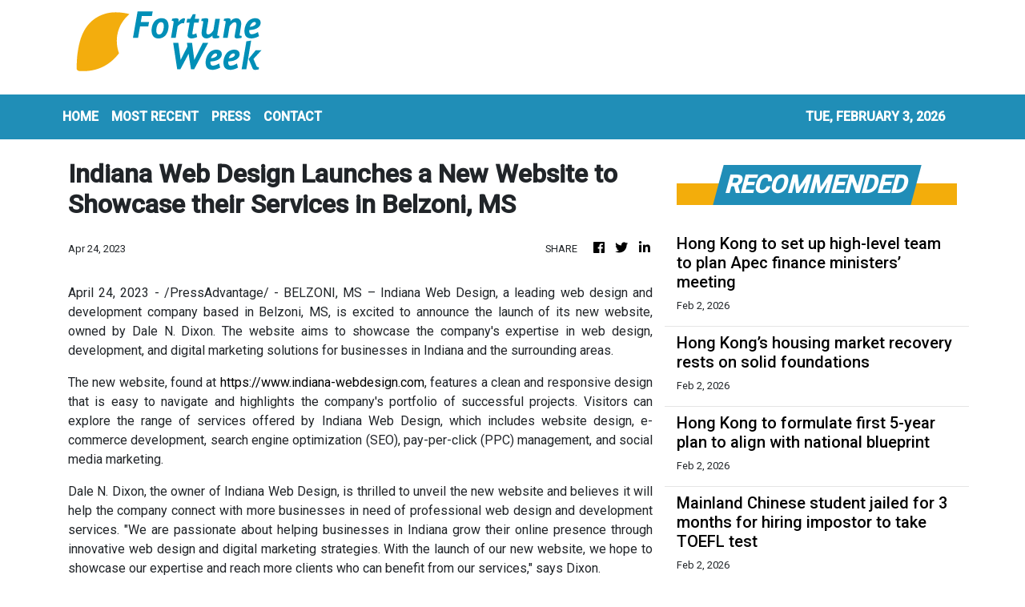

--- FILE ---
content_type: text/html; charset=utf-8
request_url: https://us-central1-vertical-news-network.cloudfunctions.net/get/fetch-include-rss
body_size: 30042
content:
[
  {
    "id": 113529493,
    "title": "Rehousing plans for two public estates endorsed",
    "summary": "The Housing Authority on Monday approved the clearance and rehousing arrangements for Sai Wan Estate in Kennedy Town and Phase 1 of Ma Tau Wai Estate in To Kwa Wan as part of redevelopment plans.\r\n\r\nResidents of Sai Wan Estate are required to move out by September 2029, while those living in blocks under Phase 1 clearance of Ma Tau Wai Estate must vacate by July 2029.\r\n\r\nAffected households will be offered rehousing in other public housing projects currently under development in the same district. \r\n\r\nThey will receive a one-off relocation subsidy ranging from HK$10,350 to HK$33,050, depending on family size.\r\n\r\nIn addition, they will be given priority to buy subsidised flats launched for sale before the target clearance date. \r\n\r\nEligible one-person and two-person households may otherwise opt for a cash allowance of between HK$82,700 and HK$100,220 instead of rehousing.\r\n\r\nFor affected shop tenants, the Housing Authority will offer ex-gratia allowances equivalent to 15 times the monthly exclusive rent applicable on the day of the clearance announcement.\r\n\r\nShops \"with unique characteristics and values of retention\" will be selected and their operators will be allowed to participate in restricted tender exercises to lease selected vacant shops.\r\n\r\nIf they choose not to participate or are unsuccessful in the tender, they will receive a lump-sum payment of HK$113,500.\r\n\r\nThe plans were discussed and endorsed earlier on Monday by three committees under the authority.\r\n\r\nSpeaking to reporters after the meeting, Michael Luk, a member of the Commercial Properties Committee, said both estates have many elderly households, and he is concerned the relocation subsidy may not be sufficient.\r\n\r\n“I think the Housing Authority should review the current relocation subsidy calculation mechanism,” he said.\r\n\r\n“Or it should establish a tiered system under which those with greater economic means might receive a lower subsidy, while less privileged families or elderly households might receive additional subsidy.”\r\n\r\nAnother committee member, Anthony Chiu, pointed out that rental levels in newly built public housing estates are generally higher than in older estates, which could add to the financial burden of lower-income families and elderly residents.\r\n\r\nChiu, who's also executive director of the Federation of Public Housing Estates, added that with a notification period of more than 40 months for residents to move out, they should have sufficient time to make the necessary arrangements and plan ahead.",
    "slug": "rehousing-plans-for-two-public-estates-endorsed",
    "link": "https://news.rthk.hk/rthk/en/component/k2/1842394-20260202.htm",
    "date_published": "2026-02-02T13:40:34.000Z",
    "images": "",
    "categories": "1558",
    "img_id": "0",
    "caption": "",
    "country": "Hong Kong",
    "source_type": "rss",
    "source": "RTHK"
  },
  {
    "id": 113529473,
    "title": "Hong Kong crypto investors stay cautious but upbeat as bitcoin sell-off deepens",
    "summary": "Hong Kong’s cryptocurrency investors remain cautiously optimistic despite a sharp market sell-off over the weekend that pushed major digital assets to months-long lows.\nBitcoin slid to US$74,541 on Monday morning, its lowest level in 10 months, extending a decline of about 40 per cent from its record high above US$126,000.\nThat peak had been fuelled in part by expectations of a more crypto-friendly stance from the Trump administration. Other major tokens also weakened, with Ethereum down more...",
    "slug": "hong-kong-crypto-investors-stay-cautious-but-upbeat-as-bitcoin-selloff-deepens",
    "link": "https://www.scmp.com/business/article/3342126/hong-kong-crypto-investors-stay-cautious-upbeat-bitcoin-sell-deepens?utm_source=rss_feed",
    "date_published": "2026-02-02T13:30:17.000Z",
    "images": "https://cdn.i-scmp.com/sites/default/files/styles/1280x720/public/d8/images/canvas/2026/02/02/4d70bbce-3279-4dfc-96d3-6bb544c60178_e0865755.jpg?itok=rbWJk5LR&v=1770030391",
    "categories": "1558",
    "img_id": "0",
    "caption": "",
    "country": "Hong Kong",
    "source_type": "rss",
    "source": "South China Morning Post"
  },
  {
    "id": 113529474,
    "title": "Hong Kong aims to enlist more private hospitals in free newborn screening scheme",
    "summary": "More private hospitals in Hong Kong are expected to join the government’s free newborn screening programme for rare genetic conditions this year, according to health authorities.\nThe scheme tests newborns for inherited metabolic disorders, enabling early identification and treatment while easing the long-term burden on the public healthcare system.\nThe programme, launched in 2020, already covers all babies born in public hospitals.\nLast year, the screening was extended to two private ones under...",
    "slug": "hong-kong-aims-to-enlist-more-private-hospitals-in-free-newborn-screening-scheme",
    "link": "https://www.scmp.com/news/hong-kong/health-environment/article/3342134/hong-kong-aims-enlist-more-private-hospitals-free-newborn-screening-scheme?utm_source=rss_feed",
    "date_published": "2026-02-02T13:10:17.000Z",
    "images": "https://cdn.i-scmp.com/sites/default/files/styles/1280x720/public/d8/images/canvas/2026/02/02/bdbc2f02-9bca-4a5c-8cf5-67c9cc8501ae_c946519e.jpg?itok=SlIUFKnH&v=1770034649",
    "categories": "1558",
    "img_id": "0",
    "caption": "",
    "country": "Hong Kong",
    "source_type": "rss",
    "source": "South China Morning Post"
  },
  {
    "id": 113530455,
    "title": "Singapore manufacturing PMI at a 10-month high in January, driven by AI boom",
    "summary": "The overall purchasing managers’ index is up 0.2 point at 50.5, marking the sixth straight month of expansion",
    "slug": "singapore-manufacturing-pmi-at-a-10month-high-in-january-driven-by-ai-boom",
    "link": "https://www.businesstimes.com.sg/singapore/singapore-manufacturing-pmi-10-month-high-january-driven-ai-boom",
    "date_published": "2026-02-02T13:00:00.000Z",
    "images": "",
    "categories": "1558",
    "img_id": "0",
    "caption": "",
    "country": "Singapore",
    "source_type": "rss",
    "source": "The Business Times"
  },
  {
    "id": 113529475,
    "title": "Hong Kong business confidence hits 2-year high, survey finds",
    "summary": "Business confidence in Hong Kong has reached its highest level in two years, with more than half the companies polled by the American Chamber of Commerce in the city expressing optimism about their outlook for 2026, noting that geopolitical tensions had largely stabilised.\nHowever, the chamber’s survey also found that 43 per cent of respondents ranked “overseas public perception” of Hong Kong among the top business challenges, while 62 per cent cited “perceived lack of differentiation” between...",
    "slug": "hong-kong-business-confidence-hits-2year-high-survey-finds",
    "link": "https://www.scmp.com/news/hong-kong/hong-kong-economy/article/3342138/hong-kong-business-confidence-hits-2-year-high-survey-finds?utm_source=rss_feed",
    "date_published": "2026-02-02T12:42:11.000Z",
    "images": "https://cdn.i-scmp.com/sites/default/files/styles/1280x720/public/d8/images/canvas/2026/02/02/b5b93fad-def0-4c97-a212-45a1a4eda222_b45a024d.jpg?itok=hrWYSA98&v=1770036129",
    "categories": "1558",
    "img_id": "0",
    "caption": "",
    "country": "Hong Kong",
    "source_type": "rss",
    "source": "South China Morning Post"
  },
  {
    "id": 113530456,
    "title": "Singaporeans queueing up to buy the dip in gold despite rout",
    "summary": "At UOB’s headquarters, Singapore’s only bank selling physical gold, buyers crowd a lounge for bullion trades",
    "slug": "singaporeans-queueing-up-to-buy-the-dip-in-gold-despite-rout",
    "link": "https://www.businesstimes.com.sg/singapore/singaporeans-queueing-buy-dip-gold-despite-rout",
    "date_published": "2026-02-02T12:19:44.000Z",
    "images": "",
    "categories": "1558",
    "img_id": "0",
    "caption": "",
    "country": "Singapore",
    "source_type": "rss",
    "source": "The Business Times"
  },
  {
    "id": 113529494,
    "title": "SAR to face FC Seoul in Lunar New Year Cup",
    "summary": "Team Hong Kong, China will face FC Seoul in the Lunar New Year Cup later this month.\r\n\r\nThe annual football showcase will be played at Hong Kong Stadium at 3pm on Saturday, February 21, the fifth day of the Year of the Horse. \r\n\r\nEric Fok, chairman of The Football Association of Hong Kong, China, said playing against the South Korea’s K League 1 side offers a valuable opportunity for young local players to gain experience against higher-level international opposition. \r\n\r\n“We’ll be having a lot of different competitions this year, so we hope that hosting different types of competitions can serve the needs of different fans,” he said.\r\n\r\n“I believe everyone has their own favourite teams. For the Lunar New Year Cup, we emphasise the festive atmosphere.”\r\n\r\nTickets for the match will go on sale online from 3pm on Tuesday.",
    "slug": "sar-to-face-fc-seoul-in-lunar-new-year-cup",
    "link": "https://news.rthk.hk/rthk/en/component/k2/1842388-20260202.htm",
    "date_published": "2026-02-02T11:44:10.000Z",
    "images": "",
    "categories": "1558",
    "img_id": "0",
    "caption": "",
    "country": "Hong Kong",
    "source_type": "rss",
    "source": "RTHK"
  },
  {
    "id": 113518154,
    "title": "Over 12,000 vehicle owners in Singapore yet to rectify faulty Takata airbags that killed man in 2022",
    "summary": "LTA advises buyers to purchase vehicles from dealers with strong track records and the ability to meet obligations",
    "slug": "over-12000-vehicle-owners-in-singapore-yet-to-rectify-faulty-takata-airbags-that-killed-man-in-2022",
    "link": "https://www.businesstimes.com.sg/singapore/over-12000-vehicle-owners-singapore-yet-rectify-faulty-takata-airbags-killed-man-2022",
    "date_published": "2026-02-02T11:09:47.000Z",
    "images": "",
    "categories": "1558",
    "img_id": "0",
    "caption": "",
    "country": "Singapore",
    "source_type": "rss",
    "source": "The Business Times"
  },
  {
    "id": 113516015,
    "title": "MAGA Thoroughly Flips Out Over Anti-Trump Moments At Grammys",
    "summary": "One particular protest really got under their skin.",
    "slug": "maga-thoroughly-flips-out-over-antitrump-moments-at-grammys",
    "link": "https://www.huffpost.com/entry/maga-grammys_n_698079f0e4b009bf7bdd36ed",
    "date_published": "2026-02-02T11:02:33.000Z",
    "images": "",
    "categories": "1558",
    "img_id": "0",
    "caption": "",
    "country": "United States",
    "source_type": "rss",
    "source": "HuffPost"
  },
  {
    "id": 113513080,
    "title": "Inside a Minneapolis school where 50% of students are too afraid of ICE to show up",
    "summary": "'Operation Metro Surge,' the immigration crackdown in Minnesota that led to nationwide protests after federal agents shot and killed two U.S. citizens, has had students, parents and teachers on edge regardless of their immigration status.",
    "slug": "inside-a-minneapolis-school-where-50-of-students-are-too-afraid-of-ice-to-show-up",
    "link": "https://www.latimes.com/politics/story/2026-02-02/inside-minneapolis-school-where-50-of-students-are-too-afraid-of-ice-to-show-up",
    "date_published": "2026-02-02T11:00:00.000Z",
    "images": "https://ca-times.brightspotcdn.com/dims4/default/bcb76cd/2147483647/strip/false/crop/6000x4000+0+0/resize/1500x1000!/quality/75/?url=https%3A%2F%2Fcalifornia-times-brightspot.s3.amazonaws.com%2Fbf%2F8b%2F7306f5e04e65ae6f87d48894af74%2F1539741-na-minneapolis-protests-0021-eat.jpg",
    "categories": "1558",
    "img_id": "0",
    "caption": "",
    "country": "United States",
    "source_type": "rss",
    "source": "Los Angeles Times"
  },
  {
    "id": 113513079,
    "title": "Why child care could be 'at a standstill' as California plans not to expand subsidized spaces",
    "summary": "Gov. Gavin Newsom's proposed budget lacks funding for additional subsidized child-care slots, stalling progress on getting thousands of families access to affordable care.",
    "slug": "why-child-care-could-be-at-a-standstill-as-california-plans-not-to-expand-subsidized-spaces",
    "link": "https://www.latimes.com/california/story/2026-02-02/subsidized-child-care-california-newsom",
    "date_published": "2026-02-02T11:00:00.000Z",
    "images": "https://ca-times.brightspotcdn.com/dims4/default/d0d1118/2147483647/strip/false/crop/5625x3750+0+0/resize/1500x1000!/quality/75/?url=https%3A%2F%2Fcalifornia-times-brightspot.s3.amazonaws.com%2F0c%2Fff%2F24c91cf84b2b87835bc5139b4995%2F1539296-me-subsidized-child-care-009-rb.jpg",
    "categories": "1558",
    "img_id": "0",
    "caption": "",
    "country": "United States",
    "source_type": "rss",
    "source": "Los Angeles Times"
  },
  {
    "id": 113513078,
    "title": "Real, fake or overblown? Sorting fact from fiction in fraud allegations surrounding Newsom, California",
    "summary": "The year opened with President Trump declaring that \"the fraud investigation of California has begun,\" a move that quickly set off a barrage of allegations from his administration and Republican allies questioning the integrity of state programs and the leadership of Gov.",
    "slug": "real-fake-or-overblown-sorting-fact-from-fiction-in-fraud-allegations-surrounding-newsom-california",
    "link": "https://www.latimes.com/politics/story/2026-02-02/fraud-allegations-surrounding-newsom-california",
    "date_published": "2026-02-02T11:00:00.000Z",
    "images": "https://ca-times.brightspotcdn.com/dims4/default/7e0a1fc/2147483647/strip/false/crop/4964x3390+0+0/resize/1500x1024!/quality/75/?url=https%3A%2F%2Fcalifornia-times-brightspot.s3.amazonaws.com%2Faf%2F7d%2F525c2ce1439d8406522760125f68%2F918703-me-0217-newsom-covid-presser-05-ajs.jpg",
    "categories": "1558",
    "img_id": "0",
    "caption": "",
    "country": "United States",
    "source_type": "rss",
    "source": "Los Angeles Times"
  },
  {
    "id": 113513077,
    "title": "As teeth chatter across the U.S., Southern California is a hot spot: What to expect this week",
    "summary": "While cold-stunned iguanas fall from trees in Florida and videos circulate of frozen \"exploding\" trees in the Northeast, Southern California is working up a sweat.",
    "slug": "as-teeth-chatter-across-the-us-southern-california-is-a-hot-spot-what-to-expect-this-week",
    "link": "https://www.latimes.com/california/story/2026-02-02/as-teeth-chatter-across-u-s-southern-california-is-hot-spot-what-to-expect-this-week",
    "date_published": "2026-02-02T11:00:00.000Z",
    "images": "https://ca-times.brightspotcdn.com/dims4/default/f14fc26/2147483647/strip/false/crop/8192x5464+0+0/resize/1500x1000!/quality/75/?url=https%3A%2F%2Fcalifornia-times-brightspot.s3.amazonaws.com%2F76%2F2d%2Fb72924554d2fb4b72d88799ce376%2Fmolina-heat-laweather-01.jpg",
    "categories": "1558",
    "img_id": "0",
    "caption": "",
    "country": "United States",
    "source_type": "rss",
    "source": "Los Angeles Times"
  },
  {
    "id": 113513076,
    "title": "They want to succeed Newsom as governor. What these California Democrats would do differently",
    "summary": "Gavin Newsom has mostly been popular during his two terms as  California governor. A field of Democrats vying to replace him are trying to cut their own paths.",
    "slug": "they-want-to-succeed-newsom-as-governor-what-these-california-democrats-would-do-differently",
    "link": "https://www.latimes.com/california/story/2026-02-02/what-these-democrats-seeking-to-succeed-newsom-would-do-differently",
    "date_published": "2026-02-02T11:00:00.000Z",
    "images": "https://ca-times.brightspotcdn.com/dims4/default/94ec98b/2147483647/strip/false/crop/5750x4342+0+0/resize/1500x1133!/quality/75/?url=https%3A%2F%2Fcalifornia-times-brightspot.s3.amazonaws.com%2Fc9%2Ff8%2F36bb66f444b7a6203800f9d8e306%2F1536763-pol-gubernatorial-forum-cmh-11.jpg",
    "categories": "1558",
    "img_id": "0",
    "caption": "",
    "country": "United States",
    "source_type": "rss",
    "source": "Los Angeles Times"
  },
  {
    "id": 113529495,
    "title": "CPA Australia puts SAR budget deficit at HK$900m",
    "summary": "Accountancy body CPA Australia said on Monday it expected Hong Kong to see a fiscal deficit of HK$900 million this financial year. \r\n\r\nIt said that while a buoyant stock market had been boosting revenue, the government had committed large amounts of capital expenditure on projects like the Northern Metropolis. \r\n\r\nIt forecast reserves to dip to HK$653 billion through the end of March – a level it considers to be healthy. \r\n\r\nAhead of the financial secretary's budget proposals later this month, the group proposed that one way for the government to further increase revenue was to offer tax deductions for companies seeking to list in the Hong Kong bourse, which would generate more market activities and stamp-duty income.\r\n\r\nAnother is to group strategic enterprises, such as those in life sciences, artificial intelligence and fintech, under a special tax system to attract them to set up shop in the Northern Metropolis.\r\n\r\n\"We recommend offering a preferential profits tax rate as low as 5 percent,\" said Karina Wong, CPA Australia Greater China's taxation committee deputy chairwoman.\r\n\r\n\"At the same time, the government may consider exempting stamp duties on property leases for commercial and industrial developments in the metropolis for defined periods, say 10 years.\"\r\n\r\nWong proposed keeping the 100 percent salaries tax rebate for this fiscal year for individual taxpayers, capped at HK$6,000, along with other concessions.\r\n\r\n\"We suggest the introduction of a tax deduction of up to HK$60,000 for working families who employ domestic helpers for caring for children and the elderly.\r\n\r\n\"And we propose the introduction of a tax deduction of up to HK$2,000 for sports-related expenses to encourage taxpayers to focus on physical health and wellness.\"\r\n\r\nFor small to medium enterprises (SMEs), the group proposes doubling the tax concession cap under the two-tier profits tax regime at the concessional 8.25 percent rate from HK$2 million to HK$4 million of assessable profits.\r\n\r\nIt also said the SME Financing Guarantee Scheme, which is due to end in March, should be extended by another two years to give firms more breathing room.",
    "slug": "cpa-australia-puts-sar-budget-deficit-at-hk900m",
    "link": "https://news.rthk.hk/rthk/en/component/k2/1842384-20260202.htm",
    "date_published": "2026-02-02T10:58:52.000Z",
    "images": "",
    "categories": "1558",
    "img_id": "0",
    "caption": "",
    "country": "Hong Kong",
    "source_type": "rss",
    "source": "RTHK"
  },
  {
    "id": 113517314,
    "title": "Hong Kong police arrest hundreds in HK$620 million fraud, money laundering crackdown",
    "summary": "Hong Kong police have arrested more than 680 people in a series of recent operations targeting deception and money laundering, with suspected criminal proceeds reaching HK$620 million.\nIn one operation, officers from the cybersecurity and technology crime bureau focused on combating the misuse of bank accounts. Between February and September last year, police received reports from 51 victims of unauthorised transfers from their online bank accounts, ranging from HK$400 (US$50) to HK$10,000, with...",
    "slug": "hong-kong-police-arrest-hundreds-in-hk620-million-fraud-money-laundering-crackdown",
    "link": "https://www.scmp.com/news/hong-kong/law-and-crime/article/3342122/hong-kong-police-arrest-680-hk620-million-fraud-money-laundering-crackdown?utm_source=rss_feed",
    "date_published": "2026-02-02T10:53:03.000Z",
    "images": "https://cdn.i-scmp.com/sites/default/files/styles/1280x720/public/d8/images/canvas/2026/02/02/5fac185f-f4dc-49fe-abe6-08a7b49b7395_c1f83cba.jpg?itok=M8PQI4W0&v=1770029508",
    "categories": "1558",
    "img_id": "0",
    "caption": "",
    "country": "Hong Kong",
    "source_type": "rss",
    "source": "South China Morning Post"
  },
  {
    "id": 113518155,
    "title": "Daily Debrief: What Happened Today (Feb 2)",
    "summary": "Stories you might have missed",
    "slug": "daily-debrief-what-happened-today-feb-2",
    "link": "https://www.businesstimes.com.sg/singapore/daily-debrief-what-happened-today-feb-210",
    "date_published": "2026-02-02T10:30:00.000Z",
    "images": "",
    "categories": "1558",
    "img_id": "0",
    "caption": "",
    "country": "Singapore",
    "source_type": "rss",
    "source": "The Business Times"
  },
  {
    "id": 113516016,
    "title": "Russian Olympic Prodigy Banned Over 2022 Doping Scandal Makes A Faltering Return",
    "summary": "Figure skater Kamila Valieva was 15 when she became the center of a global controversy at the 2022 Games. She is ineligible for the Milan Cortina Olympics.",
    "slug": "russian-olympic-prodigy-banned-over-2022-doping-scandal-makes-a-faltering-return",
    "link": "https://www.huffpost.com/entry/kamila-valieva-comeback_n_69807604e4b0033acb38e2a3",
    "date_published": "2026-02-02T10:14:35.000Z",
    "images": "",
    "categories": "1558",
    "img_id": "0",
    "caption": "",
    "country": "United States",
    "source_type": "rss",
    "source": "HuffPost"
  },
  {
    "id": 113529496,
    "title": "Over 680 nabbed in raids targeting scams, tech crimes",
    "summary": "Police have rounded up 682 people in a citywide operation targeting scams, technology crimes and money laundering, with officers dismantling several syndicates including a family-run online romance scam ring.\r\n\r\nThe force on Monday said the individuals were arrested on suspicion of conspiracy to defraud, obtaining property by deception and money laundering during the three-week operation. \r\n\r\nThe suspects were allegedly involved in 580 cases with losses amounting to HK$620 million in total, according to police. \r\n\r\nDuring the period, officers arrested 11 people in relation to an online romance scam syndicate and a money laundering ring, which allegedly conned 314 people out of HK$44 million. \r\n\r\nChief inspector Lee Chun-man, of the Cybersecurity and Technology Crime Bureau, said some suspects allegedly posed as young women living abroad on dating apps to talk to the victims.\r\n\r\n\"When the relationship between the two parties reached a certain level, the syndicate allegedly posed as the young woman's superior or overseas police officers, claiming that the woman had unfortunately passed away,\" Lee said. \r\n\r\n\"The suspects also forged business cards and proof of estate, and said the woman had designated the victim to manage or inherit the assets, to ask the victim to pay fees.\"\r\n\r\nLee also alleged that members of the syndicate had impersonated police officers and reached out to the victims again, pretending that the case had been solved and demanding them to pay administrative fees to get back the money they had lost. \r\n\r\nOfficers also said the ring allegedly processed crime proceeds with the help of a separate money laundering syndicate using stooge bank accounts.\r\n\r\nThe syndicate was said to convert the proceeds into cryptocurrencies before cashing out, Lee added.",
    "slug": "over-680-nabbed-in-raids-targeting-scams-tech-crimes",
    "link": "https://news.rthk.hk/rthk/en/component/k2/1842372-20260202.htm",
    "date_published": "2026-02-02T10:07:26.000Z",
    "images": "",
    "categories": "1558",
    "img_id": "0",
    "caption": "",
    "country": "Hong Kong",
    "source_type": "rss",
    "source": "RTHK"
  },
  {
    "id": 113529497,
    "title": "Private hospitals should join newborn screening: HA",
    "summary": "The Hospital Authority on Monday said it hopes that all private hospitals will join its newborn screening programme for rare genetic conditions.\r\n\r\nThe test takes a few drops of blood from the newborn’s heel between 24 and 72 hours after birth.\r\n\r\nThe sample is then sent to a laboratory at the Hong Kong Children’s Hospital for analysis to detect inherited metabolic disorders that may not show symptoms at first but can cause serious problems if left untreated.\r\n\r\nThe programme already covers newborns at all eight public birthing hospitals and was extended to two private ones last year. \r\n\r\nThe screening is provided free of charge by the government as long as one parent is an SAR resident.\r\n\r\nSince 2020, more than 100,000 babies have taken the screening test and around 40 of them were found to have conditions requiring follow-up care, according to the Hospital Authority.\r\n\r\nDr Michael Wong, director of quality and safety at the Hospital Authority, stressed the importance of including all newborns in the programme, even if it means subsidising “richer parents” who give birth at private hospitals. \r\n\r\n“Some parents actually think that the cost isn't worth the risk, because for an individual parent, the risk is very, very small for the baby to have such a disease. But for the whole Hong Kong, you could see that each year we will have at least a few babies who have these problems,” he said. \r\n\r\n“Because of the serious illness or disability, they need to be cared for by our public healthcare system. So it creates an extra burden for the public healthcare system.”\r\n\r\nA consultant at Hong Kong Children’s Hospital, Dr Fung Cheuk-wing, explained that newborns can recover well if conditions are detected early.\r\n\r\n“From the metabolic disease point of view, we call it inherited metabolic disorder, and the commonest one is called citrin deficiency,” he said. \r\n\r\n“And the good thing is after we pick up these patients from the newborn screening, then we can start some relatively simple treatment.\r\n\r\n“For example, these kids cannot tolerate a high-carbohydrates diet, and that's why we need to switch to another milk formula, with lower carbohydrates but with higher fat content. \r\n\r\n“With the switch of the formula and with regular follow-up, the outcome is really [good].”",
    "slug": "private-hospitals-should-join-newborn-screening-ha",
    "link": "https://news.rthk.hk/rthk/en/component/k2/1842383-20260202.htm",
    "date_published": "2026-02-02T09:57:53.000Z",
    "images": "",
    "categories": "1558",
    "img_id": "0",
    "caption": "",
    "country": "Hong Kong",
    "source_type": "rss",
    "source": "RTHK"
  },
  {
    "id": 113516017,
    "title": "Hundreds Protest In Italy Against ICE Presence At Milan Cortina Winter Olympics",
    "summary": "“It’s too terrible. How did they elect such a terrible, evil man?’’ asked one protester.",
    "slug": "hundreds-protest-in-italy-against-ice-presence-at-milan-cortina-winter-olympics",
    "link": "https://www.huffpost.com/entry/anti-ice-protest-milan-cortina-olympics_n_698072a7e4b0033acb38e0d4",
    "date_published": "2026-02-02T09:57:53.000Z",
    "images": "",
    "categories": "1558",
    "img_id": "0",
    "caption": "",
    "country": "United States",
    "source_type": "rss",
    "source": "HuffPost"
  },
  {
    "id": 113518169,
    "title": "Mizuho reports 14% rise in Q3 profit, expands buyback programme",
    "summary": "Its profit has increased to 329.9 billion yen from 289.2 billion yen in the year-ago period",
    "slug": "mizuho-reports-14-rise-in-q3-profit-expands-buyback-programme",
    "link": "https://www.businesstimes.com.sg/companies-markets/banking-finance/mizuho-reports-14-rise-q3-profit-expands-buyback-programme",
    "date_published": "2026-02-02T09:51:00.000Z",
    "images": "",
    "categories": "353,577,598,1155,1157,1158,1245,1941,1962",
    "img_id": "0",
    "caption": "",
    "country": "Singapore",
    "source_type": "rss",
    "source": "The Business Times"
  },
  {
    "id": 113516018,
    "title": "Olympics Chief Calls It ‘Sad’ As ICE Protests And Epstein Files Hijack Build-Up",
    "summary": "The United States is already dominating the narrative before the 2026 Milan Cortina Winter Games have even started.",
    "slug": "olympics-chief-calls-it-sad-as-ice-protests-and-epstein-files-hijack-buildup",
    "link": "https://www.huffpost.com/entry/winter-olympics-epstein-ice_n_69806f57e4b009bf7bdd25fe",
    "date_published": "2026-02-02T09:44:04.000Z",
    "images": "",
    "categories": "1558",
    "img_id": "0",
    "caption": "",
    "country": "United States",
    "source_type": "rss",
    "source": "HuffPost"
  },
  {
    "id": 113516019,
    "title": "MAGA 'Was All A Lie': Marjorie Taylor Greene Torches Trump In Scathing New Interview",
    "summary": "The former Trump insider tore into the president for selling out his MAGA supporters.",
    "slug": "maga-was-all-a-lie-marjorie-taylor-greene-torches-trump-in-scathing-new-interview",
    "link": "https://www.huffpost.com/entry/marjorie-taylor-greene-trump-maga-was-a-lie_n_69804dabe4b00b8d44e7de3d",
    "date_published": "2026-02-02T09:38:16.000Z",
    "images": "",
    "categories": "1558",
    "img_id": "0",
    "caption": "",
    "country": "United States",
    "source_type": "rss",
    "source": "HuffPost"
  },
  {
    "id": 113517315,
    "title": "Hong Kong to set up high-level team to plan Apec finance ministers’ meeting",
    "summary": "Some 500 guests are expected to attend an Apec finance ministers’ meeting in Hong Kong in October, the first to be held in the city, with authorities set to appoint a team led by two senior officials to oversee planning for the event.\nSecretary for Financial Services and the Treasury Christopher Hui Ching-yu told a Legislative Council panel meeting on Monday that the government proposed setting up an event coordination team under his bureau to prepare for the meeting.\n“This meeting will provide...",
    "slug": "hong-kong-to-set-up-highlevel-team-to-plan-apec-finance-ministers-meeting",
    "link": "https://www.scmp.com/news/hong-kong/hong-kong-economy/article/3342110/government-proposes-planning-team-apec-finance-ministers-meeting-hong-kong?utm_source=rss_feed",
    "date_published": "2026-02-02T09:36:06.000Z",
    "images": "https://cdn.i-scmp.com/sites/default/files/styles/1280x720/public/d8/images/canvas/2026/02/02/a87e718f-ccf9-438b-8a9a-8aed82a80b40_f6063801.jpg?itok=gGkvMzkV&v=1770024966",
    "categories": "1558",
    "img_id": "0",
    "caption": "",
    "country": "Hong Kong",
    "source_type": "rss",
    "source": "South China Morning Post"
  },
  {
    "id": 113529498,
    "title": "Fees to rise for government car parks in March",
    "summary": "Drivers using 11 public car parks will have to pay an additional HK$150 per month starting March 1, the Transport Department said in an announcement of the fee hike on Monday.\r\n\r\nIt said in a statement that the hourly rate for all vehicles, except for motorcycles, will rise by HK$1.\r\n\r\nDay parking fees for cars, taxis and vans will surge by HK$10, compared with a HK$2 rise for motorcycles.\r\n\r\nFee increases for night parking will be HK$1 for motorcycles and HK$5 for all other vehicles.\r\n\r\nThe HK$150 increase for monthly parking applies to cars, taxis and vans, but the department said the rise would be less, HK$120, for taxis paying concessionary parking fees.\r\n\r\nFor motorcyclists, it will be HK$60 more a month.\r\n\r\nThe 11 facilities are Kennedy Town Car Park, Rumsey Street Car Park, Star Ferry Car Park, City Hall Car Park, Tin Hau Car Park, Shau Kei Wan Car Park, Aberdeen Car Park, Sheung Fung Street Car Park, Wong Tai Sin Car Park, Kwai Fong Car Park and Tsuen Wan Car Park.\r\n\r\nA spokesman said the department had taken into consideration factors such as charges at nearby public car parks, public acceptability and the utilisation of these car parks before deciding on the fee hikes.",
    "slug": "fees-to-rise-for-government-car-parks-in-march",
    "link": "https://news.rthk.hk/rthk/en/component/k2/1842367-20260202.htm",
    "date_published": "2026-02-02T09:33:59.000Z",
    "images": "",
    "categories": "1558",
    "img_id": "0",
    "caption": "",
    "country": "Hong Kong",
    "source_type": "rss",
    "source": "RTHK"
  },
  {
    "id": 113518170,
    "title": "Julius Baer profit drops in 2025 amid write-downs, but beats expectations",
    "summary": "It has reported a net profit of 764 million Swiss francs, with a net credit loss of 213 million francs",
    "slug": "julius-baer-profit-drops-in-2025-amid-writedowns-but-beats-expectations",
    "link": "https://www.businesstimes.com.sg/companies-markets/banking-finance/julius-baer-profit-drops-2025-amid-write-downs-beats-expectations",
    "date_published": "2026-02-02T09:27:33.000Z",
    "images": "",
    "categories": "353,577,598,1155,1157,1158,1245,1941,1962",
    "img_id": "0",
    "caption": "",
    "country": "Singapore",
    "source_type": "rss",
    "source": "The Business Times"
  },
  {
    "id": 113516020,
    "title": "Reported Size Of Trump's New ‘Folly’ Draws Backlash Amid Cost-Of-Living Crisis",
    "summary": "\"I love how this will make my groceries cheaper,\" wrote one critic.",
    "slug": "reported-size-of-trumps-new-folly-draws-backlash-amid-costofliving-crisis",
    "link": "https://www.huffpost.com/entry/donald-trump-new-folly_n_69805dc0e4b009bf7bdd1a68",
    "date_published": "2026-02-02T09:25:16.000Z",
    "images": "",
    "categories": "1558",
    "img_id": "0",
    "caption": "",
    "country": "United States",
    "source_type": "rss",
    "source": "HuffPost"
  },
  {
    "id": 113518156,
    "title": "Theatre company Pangdemonium to close in end-2026; current season’s shows unaffected",
    "summary": "The decision to wind up company is a ‘purely personal’ one, say co-founders Tracie and Adrian Pang",
    "slug": "theatre-company-pangdemonium-to-close-in-end2026-current-seasons-shows-unaffected",
    "link": "https://www.businesstimes.com.sg/lifestyle/theatre-company-pangdemonium-close-end-2026-current-seasons-shows-unaffected",
    "date_published": "2026-02-02T09:01:23.000Z",
    "images": "",
    "categories": "1558",
    "img_id": "0",
    "caption": "",
    "country": "Singapore",
    "source_type": "rss",
    "source": "The Business Times"
  },
  {
    "id": 113516021,
    "title": "'Loser Behavior': Trump Roasted Over His Post-Grammys Freakout",
    "summary": "The president launched an ominous threat at \"talentless\" Trevor Noah after the comedian clowned him while hosting the Grammy Awards.",
    "slug": "loser-behavior-trump-roasted-over-his-postgrammys-freakout",
    "link": "https://www.huffpost.com/entry/trump-trevor-noah-threat-grammys-2026_n_6980387ee4b0361197920240",
    "date_published": "2026-02-02T08:36:15.000Z",
    "images": "",
    "categories": "1558",
    "img_id": "0",
    "caption": "",
    "country": "United States",
    "source_type": "rss",
    "source": "HuffPost"
  },
  {
    "id": 113529499,
    "title": "Four HK athletes to compete in Winter Olympic Games",
    "summary": "Hong Kong, China is set to send its largest-ever delegation to the Winter Olympic Games, with four athletes ready to compete in the upcoming event in Italy this month, officials said on Monday.\r\n\r\nAt a flag presentation ceremony, Secretary for Culture, Sports and Tourism Rosanna Law presented the SAR flag to the contingent heading to the 2026 Winter Olympics in Milano and Cortina d'Ampezzo. \r\n\r\n“Team Hong Kong, China will be sending representatives for the seventh consecutive time to the Winter Olympics,” Law said. \r\n\r\n“We are sending four athletes to compete in short track speed skating and alpine skiing. Among them, we have experienced veterans as well as first-time competitors.”\r\n\r\nShe encouraged the team to strive for their personal best and chase their dreams on the global stage, and reaffirmed the SAR government’s commitment to supporting athletes with comprehensive resources.\r\n\r\nThe delegation features short track speed skaters Kwok Tsz-fung and Joey Lam, and alpine skiers Adrian Yung and Eloise King.\r\n\r\nKing said she is excited to be competing against the world’s top athletes. \r\n\r\n“We’ve all worked so hard for this experience and I just want to soak up every single moment of the Olympic Games and just enjoy myself as well,” she said. \r\n\r\nKwok aims to perform at his peak and complete his two individual events flawlessly, while Lam plans to draw on her experience from last year’s Asian Games in Harbin.\r\n\r\nEdgar Yang, honorary secretary general of the Sports Federation and Olympic Committee of Hong Kong, China, highlighted the city’s alignment with the nation’s initiative of “engaging 300 million people in winter sports”, noting the Games reflect Hong Kong’s active integration into the nation’s winter sports development.\r\n\r\nThe Milano Cortina 2026 Winter Olympics will run from February 6 to 22, featuring 16 sports and about 2,900 athletes from more than 90 countries and regions.",
    "slug": "four-hk-athletes-to-compete-in-winter-olympic-games",
    "link": "https://news.rthk.hk/rthk/en/component/k2/1842368-20260202.htm",
    "date_published": "2026-02-02T08:32:54.000Z",
    "images": "",
    "categories": "1558",
    "img_id": "0",
    "caption": "",
    "country": "Hong Kong",
    "source_type": "rss",
    "source": "RTHK"
  },
  {
    "id": 113517316,
    "title": "Hong Kong’s housing market recovery rests on solid foundations",
    "summary": "Hong Kong has its mojo back. The city’s economy grew 3.5 per cent last year, the fastest pace since 2021, according to an advanced estimate published by the Census and Statistics Department on January 30. A sharp increase in exports, the unexpected driver of growth in many Asian economies last year, was a key factor in Hong Kong’s resurgence.\nThe rebound was underpinned by the dramatic revival in the city’s capital markets. Share sales nearly quadrupled last year to more than US$73 billion...",
    "slug": "hong-kongs-housing-market-recovery-rests-on-solid-foundations",
    "link": "https://www.scmp.com/opinion/hong-kong-opinion/article/3342044/hong-kongs-housing-market-recovery-rests-solid-foundations?utm_source=rss_feed",
    "date_published": "2026-02-02T08:30:08.000Z",
    "images": "https://cdn.i-scmp.com/sites/default/files/styles/1280x720/public/d8/images/canvas/2026/02/02/8c3eaf9a-7273-4f51-b96d-1e64972fd769_5e6a34b4.jpg?itok=S0ZEuCol&v=1770013883",
    "categories": "1558",
    "img_id": "0",
    "caption": "",
    "country": "Hong Kong",
    "source_type": "rss",
    "source": "South China Morning Post"
  },
  {
    "id": 113518171,
    "title": "India considering 49% foreign ownership in state-run banks",
    "summary": "India is considering allowing foreigners to own as much as 49 per cent stake in its state-run banks as policymakers look to...",
    "slug": "india-considering-49-foreign-ownership-in-staterun-banks",
    "link": "https://www.businesstimes.com.sg/companies-markets/banking-finance/india-considering-49-foreign-ownership-state-run-banks",
    "date_published": "2026-02-02T08:16:42.000Z",
    "images": "",
    "categories": "353,577,598,1155,1157,1158,1245,1941,1962",
    "img_id": "0",
    "caption": "",
    "country": "Singapore",
    "source_type": "rss",
    "source": "The Business Times"
  },
  {
    "id": 113516022,
    "title": "MAGA Boxer Ryan Garcia Says He’s Done With Donald Trump For 1 Reason",
    "summary": "The pugilist has hit the headlines before over racist slurs and homophobia.",
    "slug": "maga-boxer-ryan-garcia-says-hes-done-with-donald-trump-for-1-reason",
    "link": "https://www.huffpost.com/entry/ryan-garcia-donald-trump_n_69804f38e4b009bf7bdd119e",
    "date_published": "2026-02-02T08:12:58.000Z",
    "images": "",
    "categories": "1558",
    "img_id": "0",
    "caption": "",
    "country": "United States",
    "source_type": "rss",
    "source": "HuffPost"
  },
  {
    "id": 113518172,
    "title": "BOJ summary suggests emerging urgency around timely rate hikes",
    "summary": "A summary of opinions from the Bank of Japan’s (BOJ’s) January policy meeting indicated a growing awareness of the need to raise...",
    "slug": "boj-summary-suggests-emerging-urgency-around-timely-rate-hikes",
    "link": "https://www.businesstimes.com.sg/companies-markets/banking-finance/boj-summary-suggests-emerging-urgency-around-timely-rate-hikes",
    "date_published": "2026-02-02T07:45:03.000Z",
    "images": "",
    "categories": "353,577,598,1155,1157,1158,1245,1941,1962",
    "img_id": "0",
    "caption": "",
    "country": "Singapore",
    "source_type": "rss",
    "source": "The Business Times"
  },
  {
    "id": 113516023,
    "title": "'Crash And Burn': Critics Mock Trump After 'Humiliating' Decision About Key Landmark",
    "summary": "The president said he is shutting down the Kennedy Center for two years.",
    "slug": "crash-and-burn-critics-mock-trump-after-humiliatingdecision-about-key-landmark",
    "link": "https://www.huffpost.com/entry/trump-kennedy-center-shutdown_n_69801d73e4b0361197908f3b",
    "date_published": "2026-02-02T07:41:35.000Z",
    "images": "",
    "categories": "1558",
    "img_id": "0",
    "caption": "",
    "country": "United States",
    "source_type": "rss",
    "source": "HuffPost"
  },
  {
    "id": 113517317,
    "title": "Hong Kong to formulate first 5-year plan to align with national blueprint",
    "summary": "A new task force led by Chief Executive John Lee Ka-chiu will formulate Hong Kong’s first five-year blueprint to align with the nation’s 15th five-year plan, with a political analyst saying the move signals greater government involvement in shaping the city’s development.\nLee also said on Monday that he would prioritise visits to Eastern Europe and Central Asia to explore new markets for local businesses, stressing the need to “avoid putting all eggs in one basket” and mitigate risk amid...",
    "slug": "hong-kong-to-formulate-first-5year-plan-to-align-with-national-blueprint",
    "link": "https://www.scmp.com/news/hong-kong/politics/article/3342077/hong-kong-formulate-first-5-year-plan-align-national-blueprint?utm_source=rss_feed",
    "date_published": "2026-02-02T07:20:52.000Z",
    "images": "https://cdn.i-scmp.com/sites/default/files/styles/1280x720/public/d8/images/canvas/2026/02/02/3534c087-5a86-4e60-a469-14397b1be2b4_9575d80e.jpg?itok=BkeFIW1D&v=1770016851",
    "categories": "1558",
    "img_id": "0",
    "caption": "",
    "country": "Hong Kong",
    "source_type": "rss",
    "source": "South China Morning Post"
  },
  {
    "id": 113518157,
    "title": "Private organisations still using NRIC numbers for authentication may face sanctions from 2027",
    "summary": "Experts says replacing NRIC with more secure authentication is a sensible approach in this digital age",
    "slug": "private-organisations-still-using-nric-numbers-for-authentication-may-face-sanctions-from-2027",
    "link": "https://www.businesstimes.com.sg/singapore/private-organisations-still-using-nric-numbers-authentication-may-face-sanctions-2027",
    "date_published": "2026-02-02T07:10:47.000Z",
    "images": "",
    "categories": "1558",
    "img_id": "0",
    "caption": "",
    "country": "Singapore",
    "source_type": "rss",
    "source": "The Business Times"
  },
  {
    "id": 113516024,
    "title": "Pope Leo Sounds Alarm Over U.S. Standoff With Yet Another Country",
    "summary": "The pontiff said he was deeply concerned about rising tensions and called for \"sincere and effective dialogue\" to prevent violence and further suffering.",
    "slug": "pope-leo-sounds-alarm-over-us-standoff-with-yet-another-country",
    "link": "https://www.huffpost.com/entry/pope-leo-concerned-rising-tensions_n_69804a60e4b009bf7bdd0d9e",
    "date_published": "2026-02-02T07:08:36.000Z",
    "images": "",
    "categories": "1558",
    "img_id": "0",
    "caption": "",
    "country": "United States",
    "source_type": "rss",
    "source": "HuffPost"
  },
  {
    "id": 113518174,
    "title": "Why not investing your CPF savings could be a greater risk",
    "summary": "The real value of balances in the Ordinary Account has struggled to keep pace with the rising cost of living",
    "slug": "why-not-investing-your-cpf-savings-could-be-a-greater-risk",
    "link": "https://www.businesstimes.com.sg/wealth/wealth-investing/why-not-investing-your-cpf-savings-could-be-greater-risk",
    "date_published": "2026-02-02T07:03:45.000Z",
    "images": "",
    "categories": "353,577,598,1155,1157,1158,1245,1941,1962",
    "img_id": "0",
    "caption": "",
    "country": "Singapore",
    "source_type": "rss",
    "source": "The Business Times"
  },
  {
    "id": 113518175,
    "title": "South Korea’s record-beating stock rally stumbles as risk-off wave hits",
    "summary": "Some investors see the pullback as a correction necessary to power the market’s next leg up",
    "slug": "south-koreas-recordbeating-stock-rally-stumbles-as-riskoff-wave-hits",
    "link": "https://www.businesstimes.com.sg/wealth/wealth-investing/south-koreas-record-beating-stock-rally-stumbles-risk-wave-hits",
    "date_published": "2026-02-02T07:03:33.000Z",
    "images": "",
    "categories": "353,577,598,1155,1157,1158,1245,1941,1962",
    "img_id": "0",
    "caption": "",
    "country": "Singapore",
    "source_type": "rss",
    "source": "The Business Times"
  },
  {
    "id": 113517318,
    "title": "Mainland Chinese student jailed for 3 months for hiring impostor to take TOEFL test",
    "summary": "A mainland Chinese student has been jailed for three months in Hong Kong for paying an impostor to take an English proficiency test in Cambodia on her behalf and submitting the results to a local university to meet graduation requirements.\nTuen Mun Court on Monday ruled that a community service order would not help Huang Xinyi turn over a new leaf after a probation officer’s testimony about her “distorted values” and “deep-rooted disregard” for academic honesty.\nMagistrate David Chum Yau-fong...",
    "slug": "mainland-chinese-student-jailed-for-3-months-for-hiring-impostor-to-take-toefl-test",
    "link": "https://www.scmp.com/news/hong-kong/education/article/3342068/mainland-chinese-student-jailed-3-months-hiring-imposter-take-toefl-test?utm_source=rss_feed",
    "date_published": "2026-02-02T06:34:27.000Z",
    "images": "https://cdn.i-scmp.com/sites/default/files/styles/1280x720/public/d8/images/canvas/2026/02/02/e381230c-83fb-4348-bf2e-a06c893d3133_80a4150e.jpg?itok=9fJVrz41&v=1770014066",
    "categories": "1558",
    "img_id": "0",
    "caption": "",
    "country": "Hong Kong",
    "source_type": "rss",
    "source": "South China Morning Post"
  },
  {
    "id": 113516025,
    "title": "Cher Makes Hilarious Mix-Up While Presenting Grammy",
    "summary": "The confusing moment during the Record of the Year presentation led Grammys host Trevor Noah to quip, \"I love live television.\"",
    "slug": "cher-makes-hilarious-mixup-while-presenting-grammy",
    "link": "https://www.huffpost.com/entry/cher-luther-vandross-kendrick-lamar-sza-grammys-2026_n_69802003e4b03611979090a0",
    "date_published": "2026-02-02T06:19:23.000Z",
    "images": "",
    "categories": "1558",
    "img_id": "0",
    "caption": "",
    "country": "United States",
    "source_type": "rss",
    "source": "HuffPost"
  },
  {
    "id": 113529500,
    "title": "HK to come up with its first five-year plan: CE",
    "summary": "The SAR government will formulate its own five-year plan for the first time, to align with that of the nation's. \r\n\r\nChief Executive John Lee revealed the plan in a joint interview with Now TV and the Hong Kong Economic Journal on Monday. \r\n\r\nHe said once the full national framework is promulgated after the Two Sessions meetings in Beijing early next month, he will head a dedicated task force for the alignment. \r\n\r\nThe Chief Executive said officials will listen to views from different sectors over the plan.\r\n\r\n\"My plan right now is that, once the details of the country's 15th Five-Year Plan are released, we will align ourselves with the specifics – be they the sections concerning Hong Kong, or that with the country's overall blueprint,\" Lee said.\r\n\r\n\"This will involve the entire government, and as the person bearing primary responsibility for Hong Kong, I have to spare no effort in promoting this – the first-ever five-year plan for the SAR.\"\r\n\r\nThe CE also said his government plans to set their sights on more emerging markets going forward by prioritising visits to places in Eastern Europe and Central Asia.\r\n\r\n\"Wherever there lies an undiscovered goldmine, I shall certainly lead you all there to develop it together. But it only works if the locals there show genuine interest in pursuing this as well,\" Lee said.\r\n\r\n\"In this world, we need to make a wide circle of friends. You can't put all eggs into one basket. Should things occur, there would be considerable risks.\"\r\n\r\nLast year, the Chief Executive led a delegation involving local and mainland businesses to visit Kuwait and Qatar, and he said the trip's results were coming in as investment projects have gradually been implemented.",
    "slug": "hk-to-come-up-with-its-first-fiveyear-plan-ce",
    "link": "https://news.rthk.hk/rthk/en/component/k2/1842345-20260202.htm",
    "date_published": "2026-02-02T05:38:08.000Z",
    "images": "",
    "categories": "1558",
    "img_id": "0",
    "caption": "",
    "country": "Hong Kong",
    "source_type": "rss",
    "source": "RTHK"
  },
  {
    "id": 113517319,
    "title": "Small Hong Kong firms struggling with scaffold net safety costs: contractor",
    "summary": "Hong Kong’s construction watchdog should help small firms procure approved scaffolding nets at a lower cost, a leading contractor has said, after inspectors found two sites using plastic meshes that failed safety tests.\nLawrence Ng San-wa, permanent honorary president of the Hong Kong Construction Sub-contractors Association, said on Monday that the industry was concerned about procurement and inspection costs to meet authorities’ new requirements following the deadly Tai Po fire.\nHe said 50,000...",
    "slug": "small-hong-kong-firms-struggling-with-scaffold-net-safety-costs-contractor",
    "link": "https://www.scmp.com/news/hong-kong/society/article/3342053/small-hong-kong-firms-struggling-scaffold-net-safety-costs-contractor?utm_source=rss_feed",
    "date_published": "2026-02-02T05:30:18.000Z",
    "images": "https://cdn.i-scmp.com/sites/default/files/styles/1280x720/public/d8/images/canvas/2026/02/02/ad466002-1d16-4bb0-b8e0-58e30afab872_7871ca37.jpg?itok=V1OrfYUC&v=1770010216",
    "categories": "1558",
    "img_id": "0",
    "caption": "",
    "country": "Hong Kong",
    "source_type": "rss",
    "source": "South China Morning Post"
  },
  {
    "id": 113513081,
    "title": "Would-be thieves in ski masks arrested after attempted Woodland Hills break-in",
    "summary": "Three people were detained after an attempted burglary in the San Fernando Valley overnight, rattling an area that has been subject to sometimes violent break-ins.",
    "slug": "wouldbe-thieves-in-ski-masks-arrested-after-attempted-woodland-hills-breakin",
    "link": "https://www.latimes.com/california/story/2026-02-01/would-be-thieves-in-ski-masks-arrested-after-attempted-break-in-woodland-hills",
    "date_published": "2026-02-02T04:58:07.000Z",
    "images": "https://ca-times.brightspotcdn.com/dims4/default/0815b19/2147483647/strip/false/crop/5659x2965+0+0/resize/1500x786!/quality/75/?url=https%3A%2F%2Fcalifornia-times-brightspot.s3.amazonaws.com%2Fea%2Fb2%2F2fb781a243b5ab20d3779c94151e%2Fgeneric-crime-scene-police-tape-rr-9.jpg",
    "categories": "1558",
    "img_id": "0",
    "caption": "",
    "country": "United States",
    "source_type": "rss",
    "source": "Los Angeles Times"
  },
  {
    "id": 113516026,
    "title": "More Frigid Temperatures Expected In Much Of US After A Weekend Of Heavy Snow",
    "summary": "Forecasters warned that dangerous extra-cold conditions will persist for a huge swath of the U.S. from the Gulf Coast into New England.",
    "slug": "more-frigid-temperatures-expected-in-much-of-us-after-a-weekend-of-heavy-snow",
    "link": "https://www.huffpost.com/entry/ap-us-winter-weather_n_69801875e4b0361197908994",
    "date_published": "2026-02-02T04:46:59.000Z",
    "images": "",
    "categories": "1558",
    "img_id": "0",
    "caption": "",
    "country": "United States",
    "source_type": "rss",
    "source": "HuffPost"
  },
  {
    "id": 113529501,
    "title": "HK$150,000 smoking fine 'too extreme': builders' union",
    "summary": "An industry representative said on Monday that proposed fines of up to HK$150,000 for anyone breaching the ban on smoking at construction and building maintenance sites were \"too extreme\".\r\n\r\nThe legal amendments implementing the ban are being drafted after last year's devastating Wang Fuk Court fire in Tai Po that took 168 lives.\r\n\r\nChau Sze-kit, chairman of the Hong Kong Construction Industry Employees General Union, told an RTHK programme that a fixed penalty of HK$3,000 or HK$5,000 would pose enough of a deterrence to workers.\r\n\r\n\"Penalties have to come with a deterrent effect,\" he acknowledged, \"but HK$150,000 is too extreme a punishment. \r\n\r\n\"Workers would not be able to afford it no matter how much they were paid.\r\n\r\n\"There is a need for a penalty, and a fixed penalty of HK$3,000 or HK$5,000 will be acceptable and can still stop workers from smoking.\"\r\n\r\nChau said the proposed legislative changes would make it easier to regulate safety and order at building sites, including smoking. \r\n\r\nHe explained it was currently difficult to enforce a smoking ban effectively due to the comparatively large areas involved, while cigarettes and lighters were not prohibited items.\r\n\r\nLawrence Ng, permanent honorary president of the Hong Kong Construction Sub‑Contractors Association, revealed on the same programme that another 50,000 or so pieces of fire-retardant mesh netting would arrive before the Lunar New Year.\r\n\r\nNon-compliant scaffolding nets that sheathed Wang Fuk Court were suspected to have contributed to the rapid spread of the inferno.\r\n\r\nNg said the upcoming batch would be enough to meet orders from contractors made through the Construction Industry Council.\r\n\r\nAs for two incidents revealed late last week by the Buildings Department that involved the use of netting not provided by the council, Ng believed the contractors had decided to take a risk in order to meet the project deadline.",
    "slug": "hk150000-smoking-fine-too-extreme-builders-union",
    "link": "https://news.rthk.hk/rthk/en/component/k2/1842315-20260202.htm",
    "date_published": "2026-02-02T04:11:30.000Z",
    "images": "",
    "categories": "1558",
    "img_id": "0",
    "caption": "",
    "country": "Hong Kong",
    "source_type": "rss",
    "source": "RTHK"
  },
  {
    "id": 113516027,
    "title": "Trevor Noah Shreds CBS For Folding To Trump White House In Blistering Warning",
    "summary": "The comedian joins another prominent award show host in bashing the network with an on-air zinger.",
    "slug": "trevor-noah-shreds-cbs-for-folding-to-trump-white-house-in-blistering-warning",
    "link": "https://www.huffpost.com/entry/trevor-noah-trump-cbs-60-minutes-lawsuit-grammys-2026_n_698011c1e4b0033acb363056",
    "date_published": "2026-02-02T04:10:24.000Z",
    "images": "",
    "categories": "1558",
    "img_id": "0",
    "caption": "",
    "country": "United States",
    "source_type": "rss",
    "source": "HuffPost"
  },
  {
    "id": 113517320,
    "title": "Man arrested after 20 cats, hamster found dead in Hong Kong flat",
    "summary": "Hong Kong police have arrested a man after discovering the bodies of 20 cats and a hamster, as well as other animals in poor condition, in his flat.\nThe force said it received a report at about 7pm on Sunday from a resident of Chau Tau Tsuen in Lok Ma Chau complaining of a foul smell.\nOfficers later found the carcasses inside the man’s flat, along with nine cats, seven of which were in poor health.\nThe 28-year-old man, who lived in the flat, was arrested for animal cruelty after a preliminary...",
    "slug": "man-arrested-after-20-cats-hamster-found-dead-in-hong-kong-flat",
    "link": "https://www.scmp.com/news/hong-kong/law-and-crime/article/3342041/man-arrested-after-20-cats-hamster-found-dead-hong-kong-flat?utm_source=rss_feed",
    "date_published": "2026-02-02T04:05:03.000Z",
    "images": "https://cdn.i-scmp.com/sites/default/files/styles/1280x720/public/d8/images/canvas/2026/02/02/49ae52f3-e940-4426-bcbf-69617d8ed875_8e7444d6.jpg?itok=iZ_zPMqS&v=1770005102",
    "categories": "1558",
    "img_id": "0",
    "caption": "",
    "country": "Hong Kong",
    "source_type": "rss",
    "source": "South China Morning Post"
  },
  {
    "id": 113529502,
    "title": "Hong Kong economy to grow steadily: HKMA",
    "summary": "Hong Kong Monetary Authority Chief Executive Eddie Yue said on Monday that he expects Hong Kong’s economy to grow steadily this year. \r\n\r\nHis remarks came after Hong Kong recorded a GDP uptick of 3.5 percent in 2025. \r\n\r\nSpeaking to the Legislative Council’s Panel on Financial Affairs, Yue said improvements were seen in consumption, exports and the property market.\r\n\r\nYue said that while there are still uncertainties in the external environment, the Asia-Pacific region is expected to benefit from the development of artificial intelligence and the demand for tech products.\r\n\r\nHong Kong would continue to align with national strategies, he added.\r\n\r\n“Under the 15th Five-Year Plan, we expect our country will continue its high-quality development,” he said.\r\n\r\n“Hong Kong’s economy can grow steadily, and in terms of financial development, we will actively align with national development strategies. This includes promoting the internationalisation of renminbi. We will also closely monitor the market to ensure Hong Kong's monetary and financial stability.”\r\n\r\nAsked if the Exchange Fund would allocate more funds to the government, Yue said such a decision would be made by the financial secretary and should not affect the SAR’s financial stability.",
    "slug": "hong-kong-economy-to-grow-steadily-hkma",
    "link": "https://news.rthk.hk/rthk/en/component/k2/1842330-20260202.htm",
    "date_published": "2026-02-02T03:53:46.000Z",
    "images": "",
    "categories": "1558",
    "img_id": "0",
    "caption": "",
    "country": "Hong Kong",
    "source_type": "rss",
    "source": "RTHK"
  },
  {
    "id": 113498930,
    "title": "Trump says Kennedy Center to be closed for 2-year renovation project",
    "summary": "The arts centre was last renovated in 2019, when it underwent a $250-million expansion.",
    "slug": "trump-says-kennedy-center-to-be-closed-for-2year-renovation-project",
    "link": "https://globalnews.ca/news/11647861/kennedy-center-closing-two-years-renovations/",
    "date_published": "2026-02-02T03:35:59.000Z",
    "images": "https://globalnews.ca/wp-content/uploads/2026/02/CP175715756.jpg?quality=65&strip=all",
    "categories": "1558",
    "img_id": "0",
    "caption": "",
    "country": "United States",
    "source_type": "rss",
    "source": "Global News"
  },
  {
    "id": 113516028,
    "title": "Protests Against ICE Draw Huge Crowds Over The Weekend",
    "summary": "Thousands gathered in multiple cities to condemn the violence deployed by federal agents.",
    "slug": "protests-against-ice-draw-huge-crowds-over-the-weekend",
    "link": "https://www.huffpost.com/entry/ice-protests-crowds_n_697fdd91e4b0033acb346421",
    "date_published": "2026-02-02T03:32:11.000Z",
    "images": "",
    "categories": "1558",
    "img_id": "0",
    "caption": "",
    "country": "United States",
    "source_type": "rss",
    "source": "HuffPost"
  },
  {
    "id": 113498260,
    "title": "Man arrested for alleged animal cruelty in Lok Ma Chau",
    "summary": "Police have arrested a 28-year-old man in Lok Ma Chau on suspicion of animal cruelty following the discovery of multiple deceased and mistreated animals at his village home.\r\n\r\nThe force said residents of Chau Tau Tsuen in the New Territories reported of a strange odour coming from the suspect's residence on Sunday evening.\r\n\r\nUpon arrival, officers found the bodies of 20 cats and one hamster, along with nine live cats. \r\n\r\nSeveral of the surviving felines, police said, were in poor health, showing signs of suspected mistreatment.\r\n\r\nAuthorities said that the carcasses will be collected by relevant departments for further investigation. \r\n\r\nThe nine surviving cats have been removed from the premises and will be handed over to appropriate organisations for necessary care and examination.",
    "slug": "man-arrested-for-alleged-animal-cruelty-in-lok-ma-chau",
    "link": "https://news.rthk.hk/rthk/en/component/k2/1842327-20260202.htm",
    "date_published": "2026-02-02T03:20:11.000Z",
    "images": "",
    "categories": "1558",
    "img_id": "0",
    "caption": "",
    "country": "Hong Kong",
    "source_type": "rss",
    "source": "RTHK"
  },
  {
    "id": 113487464,
    "title": "Singapore to trial its green jet fuel procurement with 9 firms including Temasek, Google and SIA ",
    "summary": "It will be an overall test of the Republic’s centralised procurement system, before mandated use of the fuel begins in October",
    "slug": "singapore-to-trial-its-green-jet-fuel-procurement-with-9-firms-includingtemasek-google-and-sia-",
    "link": "https://www.businesstimes.com.sg/singapore/singapore-trial-its-green-jet-fuel-procurement-9-firms-including-temasek-google-and-sia",
    "date_published": "2026-02-02T02:30:00.000Z",
    "images": "",
    "categories": "1558",
    "img_id": "0",
    "caption": "",
    "country": "Singapore",
    "source_type": "rss",
    "source": "The Business Times"
  },
  {
    "id": 113487463,
    "title": "Singapore to be first airport test bed for CFM’s next-generation, open fan aircraft engines ",
    "summary": "This will help develop a framework for the operation of these new engines",
    "slug": "singapore-to-be-first-airport-test-bed-for-cfms-nextgeneration-open-fan-aircraft-engines-",
    "link": "https://www.businesstimes.com.sg/singapore/singapore-be-first-airport-test-bed-cfms-next-generation-open-fan-aircraft-engines",
    "date_published": "2026-02-02T02:30:00.000Z",
    "images": "",
    "categories": "1558",
    "img_id": "0",
    "caption": "",
    "country": "Singapore",
    "source_type": "rss",
    "source": "The Business Times"
  },
  {
    "id": 113487462,
    "title": "CAAS, EDB ink pact with GE Aerospace to co-develop AI and propulsion technologies",
    "summary": "GE Aerospace will expand its Singapore presence beyond maintenance, repair and overhaul under a new R&D partnership",
    "slug": "caas-edb-ink-pact-with-ge-aerospace-to-codevelop-ai-and-propulsion-technologies",
    "link": "https://www.businesstimes.com.sg/companies-markets/transport-logistics/caas-edb-ink-pact-ge-aerospace-co-develop-ai-and-propulsion-technologies",
    "date_published": "2026-02-02T02:30:00.000Z",
    "images": "",
    "categories": "1558",
    "img_id": "0",
    "caption": "",
    "country": "Singapore",
    "source_type": "rss",
    "source": "The Business Times"
  },
  {
    "id": 113487472,
    "title": "‘Shop in China’ travel boom risks complicating PBOC’s yuan math",
    "summary": "Foreign visitors to the capital city of Beijing spent an unprecedented 50.6 billion yuan in 2025",
    "slug": "shop-in-china-travel-boom-risks-complicating-pbocs-yuan-math",
    "link": "https://www.businesstimes.com.sg/international/shop-china-travel-boom-risks-complicating-pbocs-yuan-math",
    "date_published": "2026-02-02T02:29:31.000Z",
    "images": "",
    "categories": "353,577,598,1155,1157,1158,1245,1941,1962",
    "img_id": "0",
    "caption": "",
    "country": "Singapore",
    "source_type": "rss",
    "source": "The Business Times"
  },
  {
    "id": 113516029,
    "title": "Trevor Noah Makes An 'Ass' Out Of Trump With Grammys Dig About His New BFF",
    "summary": "The former \"Daily Show\" host used his Grammys hosting gig to take on a \"very important\" issue at the White House.",
    "slug": "trevor-noah-makes-an-ass-out-of-trump-with-grammys-dig-about-his-new-bff",
    "link": "https://www.huffpost.com/entry/trevor-noah-grammys-monologue-2026_n_697ff6fce4b00b8d44e48729",
    "date_published": "2026-02-02T02:10:05.000Z",
    "images": "",
    "categories": "1558",
    "img_id": "0",
    "caption": "",
    "country": "United States",
    "source_type": "rss",
    "source": "HuffPost"
  },
  {
    "id": 113487465,
    "title": "Singapore to establish national space agency NSAS under MTI",
    "summary": "The National Space Agency of Singapore will front the Republic’s ambitions to be a leader in space technologies",
    "slug": "singapore-to-establish-national-space-agency-nsas-under-mti",
    "link": "https://www.businesstimes.com.sg/singapore/singapore-establish-national-space-agency-nsas-under-mti",
    "date_published": "2026-02-02T02:00:00.000Z",
    "images": "",
    "categories": "1558",
    "img_id": "0",
    "caption": "",
    "country": "Singapore",
    "source_type": "rss",
    "source": "The Business Times"
  },
  {
    "id": 113486516,
    "title": "Seat belt U-turn in Hong Kong another case of ill-fitting policy",
    "summary": "People generally don’t like change. But if you have ever had to take the worst seat on a bus – lower deck, last row, middle seat – then you would have probably put on the seat belt to avoid being catapulted down the aisle should the driver slam on the brakes. And if you’re on the upper deck and the only available seats are in the front row, then again, you would buckle up, to avoid going through the window in an accident.\nA responsible person would wear a seat belt when sitting anywhere in the...",
    "slug": "seat-belt-uturn-in-hong-kong-another-case-of-illfitting-policy",
    "link": "https://www.scmp.com/opinion/hong-kong-opinion/article/3341855/seat-belt-u-turn-hong-kong-another-case-ill-fitting-policy?utm_source=rss_feed",
    "date_published": "2026-02-02T01:30:08.000Z",
    "images": "https://cdn.i-scmp.com/sites/default/files/styles/1280x720/public/d8/images/canvas/2026/02/01/3ad23c0f-c446-476c-8bab-40ce90a24d00_e9096eed.jpg?itok=NjrJo55x&v=1769921878",
    "categories": "1558",
    "img_id": "0",
    "caption": "",
    "country": "Hong Kong",
    "source_type": "rss",
    "source": "South China Morning Post"
  },
  {
    "id": 113487473,
    "title": "Australia set for U-turn to rate hike in break from global trend",
    "summary": "The turnaround has been driven by stubborn price pressures buttressed by a surprise drop in unemployment",
    "slug": "australia-set-for-uturn-to-rate-hike-in-break-from-global-trend",
    "link": "https://www.businesstimes.com.sg/companies-markets/banking-finance/australia-set-u-turn-rate-hike-break-global-trend",
    "date_published": "2026-02-02T01:22:24.000Z",
    "images": "",
    "categories": "353,577,598,1155,1157,1158,1245,1941,1962",
    "img_id": "0",
    "caption": "",
    "country": "Singapore",
    "source_type": "rss",
    "source": "The Business Times"
  },
  {
    "id": 113516030,
    "title": "Chappell Roan Debuts NSFW Dress On The Grammys Red Carpet",
    "summary": "The reigning Best New Artist winner stunned in a gown held up by a pair of strategically placed rings.",
    "slug": "chappell-roan-debuts-nsfw-dress-on-the-grammys-red-carpet",
    "link": "https://www.huffpost.com/entry/chappell-roan-dress-nipple-piercings-grammys-red-carpet-2026_n_697fec29e4b0033acb3511f7",
    "date_published": "2026-02-02T01:16:34.000Z",
    "images": "",
    "categories": "1558",
    "img_id": "0",
    "caption": "",
    "country": "United States",
    "source_type": "rss",
    "source": "HuffPost"
  },
  {
    "id": 113486517,
    "title": "55% plunge in new hires as Hong Kong graduates face gloomiest job outlook in 5 years",
    "summary": "University graduates in Hong Kong are facing the gloomiest employment market since 2021, with the number of available jobs plunging by 55 per cent in 2025 and the average salary of new hires increasing by only 0.5 per cent year on year.\nA veteran human resources consultant attributed the sharp fall in entry-level jobs, which require significant investment and mentorship, to the rise of artificial intelligence and the uncertain economic outlook.\nAccording to data from the Joint Institution Job...",
    "slug": "55-plunge-in-new-hires-as-hong-kong-graduates-face-gloomiest-job-outlook-in-5-years",
    "link": "https://www.scmp.com/news/hong-kong/education/article/3341998/55-plunge-new-hires-hong-kong-graduates-face-gloomiest-job-outlook-5-years?utm_source=rss_feed",
    "date_published": "2026-02-02T00:30:12.000Z",
    "images": "https://cdn.i-scmp.com/sites/default/files/styles/1280x720/public/d8/images/canvas/2026/02/01/ba893376-2e94-4e34-8299-caea4403e90e_b095eff2.jpg?itok=EQv5TZrt&v=1769941011",
    "categories": "1558",
    "img_id": "0",
    "caption": "",
    "country": "Hong Kong",
    "source_type": "rss",
    "source": "South China Morning Post"
  },
  {
    "id": 113516031,
    "title": "Each And Every 2026 Grammy Winner: The Complete List",
    "summary": "Kendrick Lamar broke rap records while Bad Bunny brought the crowd to its feet with a stirring acceptance speech.",
    "slug": "each-and-every-2026-grammy-winner-the-complete-list",
    "link": "https://www.huffpost.com/entry/2026-grammy-winners_n_697f74fce4b0e43ffdf7e7a7",
    "date_published": "2026-02-02T00:10:22.000Z",
    "images": "",
    "categories": "1558",
    "img_id": "0",
    "caption": "",
    "country": "United States",
    "source_type": "rss",
    "source": "HuffPost"
  },
  {
    "id": 113472560,
    "title": "San Francisco school workers are the latest California educators to authorize a strike",
    "summary": "The United Educators of San Francisco strike vote came on the same day that educators in Southern California signaled they were gearing up to head to the picket lines to demand better pay and working conditions.",
    "slug": "san-francisco-school-workers-are-the-latest-california-educators-to-authorize-a-strike",
    "link": "https://www.latimes.com/california/story/2026-02-01/san-francisco-school-workers-authorize-strike",
    "date_published": "2026-02-01T23:32:03.000Z",
    "images": "",
    "categories": "1558",
    "img_id": "0",
    "caption": "",
    "country": "United States",
    "source_type": "rss",
    "source": "Los Angeles Times"
  },
  {
    "id": 113479908,
    "title": "Shutdown plan for FAA involves 10K furloughs",
    "summary": "A shutdown plan released by the Department of Transportation (DOT) on Thursday involves the furlough of more than 10,000 Federal Aviation Administration (FAA) workers. The plan also states 13,835 air traffic controllers will not receive pay during the shutdown, which follows an extensive shutdown from late last year that put a strain on the U.S....",
    "slug": "shutdown-plan-for-faa-involves-10k-furloughs",
    "link": "https://thehill.com/policy/transportation/5717868-air-traffic-controllers-shutdown/",
    "date_published": "2026-02-01T23:23:07.000Z",
    "images": "https://thehill.com/wp-content/uploads/sites/2/2025/11/dca_110725gn19_w.jpg?w=900",
    "categories": "353,577,598,1155,1157,1158,1245,1941,1962",
    "img_id": "0",
    "caption": "",
    "country": "United States",
    "source_type": "rss",
    "source": "The Hill"
  },
  {
    "id": 113477929,
    "title": "Time for brokers to make bigger contribution to the revitalisation of the Singapore market",
    "summary": "Reduced board lot sizes may largely benefit SGX and the brokers; custody accounts could be an opportunity to alleviate frictions of exercising...",
    "slug": "time-for-brokers-to-make-bigger-contribution-to-the-revitalisation-of-the-singapore-market",
    "link": "https://www.businesstimes.com.sg/opinion-features/time-brokers-make-bigger-contribution-revitalisation-singapore-market",
    "date_published": "2026-02-01T23:00:00.000Z",
    "images": "",
    "categories": "353,577,598,1155,1157,1158,1245,1941,1962",
    "img_id": "0",
    "caption": "",
    "country": "Singapore",
    "source_type": "rss",
    "source": "The Business Times"
  },
  {
    "id": 113477917,
    "title": "CDC vouchers no more? Economists see smaller, targeted relief for Budget 2026",
    "summary": "With inflation cooling, the popular voucher scheme could be scaled down, with lower payouts of S$400 to S$500, they say",
    "slug": "cdc-vouchers-no-more-economists-see-smaller-targeted-relief-for-budget-2026",
    "link": "https://www.businesstimes.com.sg/singapore/cdc-vouchers-no-more-economists-see-smaller-targeted-relief-budget-2026",
    "date_published": "2026-02-01T23:00:00.000Z",
    "images": "",
    "categories": "1558",
    "img_id": "0",
    "caption": "",
    "country": "Singapore",
    "source_type": "rss",
    "source": "The Business Times"
  },
  {
    "id": 113477927,
    "title": "Abu Dhabi royal invested in Trump crypto venture: report",
    "summary": "A White House spokesperson says that the US president’s assets are in a trust managed by his children",
    "slug": "abu-dhabi-royal-invested-in-trump-crypto-venture-report",
    "link": "https://www.businesstimes.com.sg/companies-markets/banking-finance/abu-dhabi-royal-invested-trump-crypto-venture-report",
    "date_published": "2026-02-01T22:55:12.000Z",
    "images": "",
    "categories": "353,577,598,1155,1157,1158,1245,1941,1962",
    "img_id": "0",
    "caption": "",
    "country": "Singapore",
    "source_type": "rss",
    "source": "The Business Times"
  },
  {
    "id": 113477928,
    "title": "Warsh’s return revives tensions over the Fed’s US$6.6 trillion QE hangover",
    "summary": "Money markets in particular have proved sensitive to even the slightest changes in the amount of liquidity in the system",
    "slug": "warshs-return-revives-tensions-over-the-feds-us66-trillion-qe-hangover",
    "link": "https://www.businesstimes.com.sg/international/warshs-return-revives-tensions-over-feds-us6-6-trillion-qe-hangover",
    "date_published": "2026-02-01T22:05:55.000Z",
    "images": "",
    "categories": "353,577,598,1155,1157,1158,1245,1941,1962",
    "img_id": "0",
    "caption": "",
    "country": "Singapore",
    "source_type": "rss",
    "source": "The Business Times"
  },
  {
    "id": 113516032,
    "title": "Two CBP Agents Identified in Alex Pretti Shooting",
    "summary": "The two federal immigration agents who fired on Minneapolis protester Alex Pretti have been identified in government records.",
    "slug": "two-cbp-agents-identified-in-alex-pretti-shooting",
    "link": "https://www.huffpost.com/entry/alex-pretti-shooting-cbp-agents-identified-jesus-ochoa-raymundo-garcia_n_697fc3e1e4b03611978d3630",
    "date_published": "2026-02-01T21:33:45.000Z",
    "images": "",
    "categories": "1558",
    "img_id": "0",
    "caption": "",
    "country": "United States",
    "source_type": "rss",
    "source": "HuffPost"
  },
  {
    "id": 113468411,
    "title": "High-speed chase of homicide suspect ends in suicide near LAX, police say",
    "summary": "A suspect fleeing a homicide scene in Camarillo led authorities on a pursuit before taking his own life near Los Angeles International Airport.",
    "slug": "highspeed-chase-of-homicide-suspect-ends-in-suicide-near-lax-police-say",
    "link": "https://www.latimes.com/california/story/2026-02-01/homicide-suspect-chase-suicide-lax",
    "date_published": "2026-02-01T20:53:18.000Z",
    "images": "https://ca-times.brightspotcdn.com/dims4/default/fb60ce8/2147483647/strip/false/crop/2398x1309+0+0/resize/1500x819!/quality/75/?url=https%3A%2F%2Fcalifornia-times-brightspot.s3.amazonaws.com%2F6a%2F16%2F295c15d54bd1aaa5a3da54d87dab%2Fscreenshot-shooting-suicide.jpg",
    "categories": "1558",
    "img_id": "0",
    "caption": "",
    "country": "United States",
    "source_type": "rss",
    "source": "Los Angeles Times"
  },
  {
    "id": 113456835,
    "title": "Authorities seek hit-and-run driver who killed elderly woman in Pacoima",
    "summary": "The Los Angeles Police Department is asking the public for help identifying a motorist in a black Dodge Durango that fled the scene of a fatal collision with a pedestrian.",
    "slug": "authorities-seek-hitandrun-driver-who-killed-elderly-woman-in-pacoima",
    "link": "https://www.latimes.com/california/story/2026-02-01/hit-and-run-driver-elderly-woman-pacoima",
    "date_published": "2026-02-01T19:20:38.000Z",
    "images": "https://ca-times.brightspotcdn.com/dims4/default/0815b19/2147483647/strip/false/crop/5659x2965+0+0/resize/1500x786!/quality/75/?url=https%3A%2F%2Fcalifornia-times-brightspot.s3.amazonaws.com%2Fea%2Fb2%2F2fb781a243b5ab20d3779c94151e%2Fgeneric-crime-scene-police-tape-rr-9.jpg",
    "categories": "1558",
    "img_id": "0",
    "caption": "",
    "country": "United States",
    "source_type": "rss",
    "source": "Los Angeles Times"
  },
  {
    "id": 113516033,
    "title": "5-Year-Old Liam Conejo Ramos And Father Return To Minnesota From ICE Facility In Texas",
    "summary": "The boy and his dad, Adrian Conejo Arias, who is originally from Ecuador, were detained in a Minneapolis suburb on Jan. 20. They were taken to a detention facility in Dilley, Texas.",
    "slug": "5yearold-liam-conejo-ramos-and-father-return-to-minnesota-from-ice-facility-in-texas",
    "link": "https://www.huffpost.com/entry/liam-conejo-ramos-and-father-return-to-minnesota_n_697f801ce4b03611978cbfad",
    "date_published": "2026-02-01T16:38:54.000Z",
    "images": "",
    "categories": "1558",
    "img_id": "0",
    "caption": "",
    "country": "United States",
    "source_type": "rss",
    "source": "HuffPost"
  },
  {
    "id": 113450741,
    "title": "Judge orders 5-year-old Liam Conejo Ramos and his dad released from ICE detention",
    "summary": "A federal judge ordered the release of a five-year-old boy and his father from a Texas immigration detention centre, criticizing the Trump administration’s enforcement tactics.",
    "slug": "judge-orders-5yearold-liam-conejo-ramos-and-his-dad-released-from-ice-detention",
    "link": "https://globalnews.ca/news/11647310/us-immigration-boy-detained/",
    "date_published": "2026-02-01T16:05:33.000Z",
    "images": "https://globalnews.ca/wp-content/uploads/2026/02/Screenshot-2026-02-01-110416.png",
    "categories": "1558",
    "img_id": "0",
    "caption": "",
    "country": "United States",
    "source_type": "rss",
    "source": "Global News"
  },
  {
    "id": 113439270,
    "title": "Former chief secretary Rafael Hui passes away",
    "summary": "It is understood that former chief secretary Rafael Hui died at Eastern Hospital on Sunday at the age of 77.\r\n\r\nBorn in 1948, Hui joined the government after graduating from the University of Hong Kong in 1970. \r\n\r\nStarting as an administrative officer, he worked in various departments, including the Home Affairs Department, the Independent Commission Against Corruption (ICAC), and the Transport Department. \r\n\r\nIn 1995, he served as Secretary for Financial Services. Hui left the government in 2000 to serve as the chief executive of the Mandatory Provident Fund Schemes Authority (MPFA), before resigning in 2003. \r\n\r\nHe then became an advisor to Sun Hung Kai Properties. \r\n\r\nIn 2005, at the invitation of then-Chief Executive Donald Tsang, Hui returned to politics as chief secretary, serving until 2007.\r\n\r\nAfter leaving office, Hui was embroiled in a corruption case.\r\n\r\nHe was accused of receiving rent-free luxury housing from property developers during his tenure as chief executive of MPFA, and of accepting bribes and showing favouritism towards certain property developers before and after becoming chief secretary. \r\n\r\nHui was arrested by the ICAC in March 2012 and convicted in the High Court in 2014 of bribery and misconduct in public office.\r\n\r\nHe was sentenced to seven and a half years in prison.\r\n\r\nOriginally awarded the Grand Bauhinia Medal and the Gold Bauhinia Star, Hui was stripped of his medals, and his Justice of the Peace appointment was revoked due to his conviction. He was released from prison in December 2019 after serving his full sentence.",
    "slug": "former-chief-secretary-rafael-hui-passes-away",
    "link": "https://news.rthk.hk/rthk/en/component/k2/1842272-20260201.htm",
    "date_published": "2026-02-01T14:44:14.000Z",
    "images": "",
    "categories": "1558",
    "img_id": "0",
    "caption": "",
    "country": "Hong Kong",
    "source_type": "rss",
    "source": "RTHK"
  },
  {
    "id": 113439266,
    "title": "62% of Hong Kong Zoomers fear they can’t compete with AI: Chinese YMCA survey",
    "summary": "More than 60 per cent of Hong Kong Zoomers fear they cannot compete with rapidly advancing AI in the workplace, a survey has found.\nThe survey by the Chinese YMCA of Hong Kong also showed about 30 per cent of respondents did not know how to use artificial intelligence (AI) tools, while only 11.5 per cent considered themselves “very familiar” with the technology.\nThe young members’ council under the Chinese YMCA interviewed 1,178 Hongkongers aged between 15 and 30 – commonly known as “Generation...",
    "slug": "62-of-hong-kong-zoomers-fear-they-cant-compete-with-ai-chinese-ymca-survey",
    "link": "https://www.scmp.com/news/hong-kong/society/article/3342015/62-hong-kong-zoomers-fear-they-cant-compete-ai-chinese-ymca-survey?utm_source=rss_feed",
    "date_published": "2026-02-01T14:33:17.000Z",
    "images": "https://cdn.i-scmp.com/sites/default/files/styles/1280x720/public/d8/images/canvas/2026/02/01/7eb94f73-2dae-4c8b-a64f-3de85cdafe9c_b6eeec06.jpg?itok=Avtzd0VZ&v=1769953483",
    "categories": "1558",
    "img_id": "0",
    "caption": "",
    "country": "Hong Kong",
    "source_type": "rss",
    "source": "South China Morning Post"
  },
  {
    "id": 113439267,
    "title": "Ex-Hong Kong chief secretary Rafael Hui, jailed for graft, dies at 77",
    "summary": "Rafael Hui Si-yan, a former Hong Kong chief secretary who was jailed for pocketing nearly HK$20 million from a prominent land developer, has died at the age of 77.\n“Mr Rafael Hui passed away at [Pamela Youde Nethersole Eastern Hospital] peacefully on Sunday after a brave fight with an acute illness,” a source told the South China Morning Post.\nFormer Chief Executive Donald Tsang Yam-kuen told SCMP on Monday that he was deeply saddened to learn about Hui’s death. They had worked together for...",
    "slug": "exhong-kong-chief-secretary-rafael-hui-jailed-for-graft-dies-at-77",
    "link": "https://www.scmp.com/news/hong-kong/society/article/3342016/convicted-hong-kong-official-rafael-hui-dies-age-77?utm_source=rss_feed",
    "date_published": "2026-02-01T14:24:47.000Z",
    "images": "https://cdn.i-scmp.com/sites/default/files/styles/1280x720/public/d8/images/canvas/2026/02/01/c7358f3c-4a47-4e87-b4f1-d57bcea801c0_feaa2561.jpg?itok=CcxSZrNl&v=1769955883",
    "categories": "1558",
    "img_id": "0",
    "caption": "",
    "country": "Hong Kong",
    "source_type": "rss",
    "source": "South China Morning Post"
  },
  {
    "id": 113427843,
    "title": "CK Hutchison faces limited legal options after Panama voids port rights: experts",
    "summary": "Hong Kong-based CK Hutchison Holdings faces limited legal avenues to challenge a Panama court ruling that nullified its rights to operate two major ports at the country’s canal, while taking the case to the International Court of Justice will require Beijing to act on its behalf, a legal expert has said.\nBasil Hwang, managing partner of law firm Hauzen LLP, said billionaire Li Ka-shing’s conglomerate could turn to a suitable court with jurisdiction over Panamanian assets to seek damages against...",
    "slug": "ck-hutchison-faces-limited-legal-options-after-panama-voids-port-rights-experts",
    "link": "https://www.scmp.com/news/hong-kong/hong-kong-economy/article/3342013/ck-hutchison-faces-limited-legal-options-after-panama-voids-port-rights-experts?utm_source=rss_feed",
    "date_published": "2026-02-01T13:28:25.000Z",
    "images": "https://cdn.i-scmp.com/sites/default/files/styles/1280x720/public/d8/images/canvas/2026/02/01/4669a566-21b8-4f55-8227-fdebd86a41f0_3150a7e4.jpg?itok=Bg5VTq93&v=1769952504",
    "categories": "1558",
    "img_id": "0",
    "caption": "",
    "country": "Hong Kong",
    "source_type": "rss",
    "source": "South China Morning Post"
  },
  {
    "id": 113440180,
    "title": "CDL’s Newport Residences sells 57% or 140 of its units at launch",
    "summary": "Meanwhile, Narra Residences in the Dairy Farm area records take-up rate of about 25%",
    "slug": "cdls-newport-residences-sells-57-or-140-of-its-units-at-launch",
    "link": "https://www.businesstimes.com.sg/property/cdls-newport-residences-sells-57-or-140-its-units-launch",
    "date_published": "2026-02-01T12:17:39.000Z",
    "images": "",
    "categories": "1558",
    "img_id": "0",
    "caption": "",
    "country": "Singapore",
    "source_type": "rss",
    "source": "The Business Times"
  },
  {
    "id": 113428826,
    "title": "CDL’s Newport Residences sells 140 units or 57% of its units at its launch",
    "summary": "Meanwhile, Narra Residences in the Dairy Farm area records take-up rate of about 25%",
    "slug": "cdls-newport-residences-sells-140-units-or-57-of-its-units-at-its-launch",
    "link": "https://www.businesstimes.com.sg/property/cdls-newport-residences-sells-140-units-or-57-its-units-its-launch",
    "date_published": "2026-02-01T12:17:39.000Z",
    "images": "",
    "categories": "1558",
    "img_id": "0",
    "caption": "",
    "country": "Singapore",
    "source_type": "rss",
    "source": "The Business Times"
  },
  {
    "id": 113427844,
    "title": "Hong Kong back in global IPO spotlight after strongest January in years",
    "summary": "Nearly 100 companies filed new listing applications in Hong Kong in January, marking a strong start to 2026 for initial public offering (IPO) activity.\nA total of 95 companies applied to list on Hong Kong’s main board, while one sought a place on the Growth Enterprise Market, which primarily served smaller and growth-stage firms, according to a report from Hong Kong Exchanges and Clearing (HKEX) on Friday.\nThe 96 applications were more than triple the 29 recorded a year earlier, and roughly...",
    "slug": "hong-kong-back-in-global-ipo-spotlight-after-strongest-january-in-years",
    "link": "https://www.scmp.com/business/article/3342003/hong-kong-back-global-ipo-spotlight-after-strongest-january-years?utm_source=rss_feed",
    "date_published": "2026-02-01T12:00:08.000Z",
    "images": "https://cdn.i-scmp.com/sites/default/files/styles/1280x720/public/d8/images/canvas/2026/02/01/98334f50-5989-4f66-8fb5-964ea74ad533_d4657c49.jpg?itok=cEu9iIzY&v=1769945359",
    "categories": "1558",
    "img_id": "0",
    "caption": "",
    "country": "Hong Kong",
    "source_type": "rss",
    "source": "South China Morning Post"
  },
  {
    "id": 113518173,
    "title": "Singapore bank lending hits fastest monthly growth since December 2024",
    "summary": "This was driven primarily by an increase in loans to businesses",
    "slug": "singapore-bank-lending-hits-fastest-monthly-growth-since-december-2024",
    "link": "https://www.businesstimes.com.sg/companies-markets/singapore-bank-lending-hits-fastest-monthly-growth-december-2024",
    "date_published": "2026-02-01T12:00:00.000Z",
    "images": "",
    "categories": "353,577,598,1155,1157,1158,1245,1941,1962",
    "img_id": "0",
    "caption": "",
    "country": "Singapore",
    "source_type": "rss",
    "source": "The Business Times"
  },
  {
    "id": 113428830,
    "title": "Singapore bank lending hits fastest monthly growth since Dec 2024; full-year lending at multi-year high",
    "summary": "For the whole of 2025, bank lending up 5.8% at S$10.26 trillion, MAS data indicates",
    "slug": "singapore-bank-lending-hits-fastest-monthly-growth-since-dec-2024-fullyear-lending-at-multiyear-high",
    "link": "https://www.businesstimes.com.sg/companies-markets/singapore-bank-lending-hits-fastest-monthly-growth-dec-2024-full-year-lending-multi-year-high",
    "date_published": "2026-02-01T12:00:00.000Z",
    "images": "",
    "categories": "353,577,598,1155,1157,1158,1245,1941,1962",
    "img_id": "0",
    "caption": "",
    "country": "Singapore",
    "source_type": "rss",
    "source": "The Business Times"
  },
  {
    "id": 113427845,
    "title": "Adidas concerned after woman complains fitting room opened twice at Mong Kok shop",
    "summary": "Adidas has expressed concern over a woman’s complaint about a staff member and other customers opening the curtain of a fitting room at a Hong Kong branch on two occasions while she was inside, saying it would review its facilities and store operations.\nThe German sportswear giant issued a response on Sunday, four days after the woman took to social media to complain. The company wrote in an online post that its Hong Kong branch was “concerned” about the alleged incident.\n“We are concerned about...",
    "slug": "adidas-concerned-after-woman-complains-fitting-room-opened-twice-at-mong-kok-shop",
    "link": "https://www.scmp.com/news/hong-kong/law-and-crime/article/3342005/adidas-concerned-after-woman-complains-fitting-room-opened-twice-mong-kok-shop?utm_source=rss_feed",
    "date_published": "2026-02-01T11:45:22.000Z",
    "images": "https://cdn.i-scmp.com/sites/default/files/styles/1280x720/public/d8/images/canvas/2026/02/01/29c85bc7-2616-4157-b8e8-477c5743b14d_4022b94a.jpg?itok=Vz9QzDzP&v=1769946321",
    "categories": "1558",
    "img_id": "0",
    "caption": "",
    "country": "Hong Kong",
    "source_type": "rss",
    "source": "South China Morning Post"
  },
  {
    "id": 113487466,
    "title": "Economic Strategy Review: What makes a ‘good job’ today – and why this is harder to create",
    "summary": "It will be difficult to redefine a good job without addressing wages, says academic in wake of Economic Strategy Review proposals",
    "slug": "economic-strategy-review-what-makes-a-good-job-today-and-why-this-is-harder-to-create",
    "link": "https://www.businesstimes.com.sg/singapore/economy-policy/economic-strategy-review-what-makes-good-job-today-and-why-harder-create",
    "date_published": "2026-02-01T11:33:16.000Z",
    "images": "",
    "categories": "1558",
    "img_id": "0",
    "caption": "",
    "country": "Singapore",
    "source_type": "rss",
    "source": "The Business Times"
  },
  {
    "id": 113428827,
    "title": "What makes a ‘good job’ today – and why this is harder to create",
    "summary": "It will be difficult to redefine a good job without addressing wages, says academic in wake of Economic Strategy Review proposals",
    "slug": "what-makes-a-good-job-today-and-why-this-is-harder-to-create",
    "link": "https://www.businesstimes.com.sg/singapore/economy-policy/what-makes-good-job-today-and-why-harder-create",
    "date_published": "2026-02-01T11:33:16.000Z",
    "images": "",
    "categories": "1558",
    "img_id": "0",
    "caption": "",
    "country": "Singapore",
    "source_type": "rss",
    "source": "The Business Times"
  },
  {
    "id": 113419779,
    "title": "Meet the un-Gavin. Kentucky's governor sees a different way to the White House",
    "summary": "Andy Beshear says voters want a healer in 2028, not someone who'll match President Trump insult for insult. His focus on nuts and bolts makes him a popular blue governor in a very red state.",
    "slug": "meet-the-ungavin-kentuckys-governor-sees-a-different-way-to-the-white-house",
    "link": "https://www.latimes.com/politics/story/2026-02-01/andy-beshear-gavin-newsom-trump-2028-democrats-presidential-race",
    "date_published": "2026-02-01T11:00:00.000Z",
    "images": "",
    "categories": "1558",
    "img_id": "0",
    "caption": "",
    "country": "United States",
    "source_type": "rss",
    "source": "Los Angeles Times"
  },
  {
    "id": 113419778,
    "title": "Chabria: A California lawyer takes the civil rights fight home to Minneapolis",
    "summary": "James Cook is one of a handful of attorneys who have dropped everything to aid those caught up in the federal immigration crackdown in Minneapolis.",
    "slug": "chabria-a-california-lawyer-takes-the-civil-rights-fight-home-to-minneapolis",
    "link": "https://www.latimes.com/california/story/2026-02-01/california-lawyer-returns-home-to-minneapolis-to-fight-for-civil-rights",
    "date_published": "2026-02-01T11:00:00.000Z",
    "images": "",
    "categories": "1558",
    "img_id": "0",
    "caption": "",
    "country": "United States",
    "source_type": "rss",
    "source": "Los Angeles Times"
  },
  {
    "id": 113419777,
    "title": "Healthcare experts warn 'people will die' unless state steps up amid federal cuts",
    "summary": "As massive federal cuts are upending the health care system in California, analysts and health care professionals are urging the state to soften the blow by creating new revenue streams and helping residents navigate through the red tape.",
    "slug": "healthcare-experts-warn-people-will-die-unless-state-steps-up-amid-federal-cuts",
    "link": "https://www.latimes.com/california/story/2026-02-01/healthcare-experts-warn-people-will-die-unless-state-steps-up-amid-federal-cuts",
    "date_published": "2026-02-01T11:00:00.000Z",
    "images": "https://ca-times.brightspotcdn.com/dims4/default/e687d7b/2147483647/strip/false/crop/5076x3345+0+0/resize/1500x988!/quality/75/?url=https%3A%2F%2Fcalifornia-times-brightspot.s3.amazonaws.com%2F0c%2F09%2F36c21212451ea777b5e047353f9c%2F138113-me-1130-sidewalk-vendors-wjs003.jpg",
    "categories": "1558",
    "img_id": "0",
    "caption": "",
    "country": "United States",
    "source_type": "rss",
    "source": "Los Angeles Times"
  },
  {
    "id": 113419776,
    "title": "Rare sheep are U.S.-Mexico border crossers, but they're hitting a sharp new obstacle",
    "summary": "Peninsular bighorn sheep have long migrated between California and Mexico, but plans to close gaps in the border wall may change that. Scientists say the animals will suffer as a result.",
    "slug": "rare-sheep-are-usmexico-border-crossers-but-theyre-hitting-a-sharp-new-obstacle",
    "link": "https://www.latimes.com/environment/story/2026-02-01/peninsular-bighorn-sheep-that-cross-u-s-mexico-border-hit-sharp-obstacle",
    "date_published": "2026-02-01T11:00:00.000Z",
    "images": "https://ca-times.brightspotcdn.com/dims4/default/1b13348/2147483647/strip/false/crop/2353x1569+0+0/resize/1500x1000!/quality/75/?url=https%3A%2F%2Fcalifornia-times-brightspot.s3.amazonaws.com%2Fa5%2F29%2F7b80bb8b4b83b0a8e4de0aba957f%2F1531537418-me-0114-border-wall-jacumba-rcg-2489.jpg",
    "categories": "1558",
    "img_id": "0",
    "caption": "",
    "country": "United States",
    "source_type": "rss",
    "source": "Los Angeles Times"
  },
  {
    "id": 113419775,
    "title": "Amid immigration raids, a coalition of U.S. leaders gather in L.A. to share resistance strategies",
    "summary": "On a warm Friday morning, a group of organizers, academics and public officials stood in MacArthur Park, peering at an empty soccer field.",
    "slug": "amid-immigration-raids-a-coalition-of-us-leaders-gather-in-la-to-share-resistance-strategies",
    "link": "https://www.latimes.com/california/story/2026-02-01/amid-immigration-raids-coalition-of-u-s-leaders-gather-in-la-to-share-resistance-strategies",
    "date_published": "2026-02-01T11:00:00.000Z",
    "images": "",
    "categories": "1558",
    "img_id": "0",
    "caption": "",
    "country": "United States",
    "source_type": "rss",
    "source": "Los Angeles Times"
  },
  {
    "id": 113427846,
    "title": "Hong Kong tourism minister aims for more than 50 million visitors in 2026",
    "summary": "Hong Kong’s tourism chief has struck an upbeat note on visitor arrivals over Lunar New Year and has expressed confidence that numbers will cross the 50 million mark by the end of the year.\nSecretary for Culture, Sports and Tourism Rosanna Law Shuk-pui said she was optimistic about a year-on-year increase in tourist arrivals over the Lunar New Year “golden week” holiday in mainland China, which runs from February 15 to 23 this year.\nShe noted that a larger gap between Christmas and Lunar New Year...",
    "slug": "hong-kong-tourism-minister-aims-for-more-than-50-million-visitors-in-2026",
    "link": "https://www.scmp.com/news/hong-kong/hong-kong-economy/article/3341996/hong-kong-tourism-chief-targets-more-50-million-visitors-2026?utm_source=rss_feed",
    "date_published": "2026-02-01T10:01:14.000Z",
    "images": "https://cdn.i-scmp.com/sites/default/files/styles/1280x720/public/d8/images/canvas/2026/02/01/7c870290-5fef-42a0-b91e-6902b431daf4_e3706861.jpg?itok=QbOowzr5&v=1769939513",
    "categories": "1558",
    "img_id": "0",
    "caption": "",
    "country": "Hong Kong",
    "source_type": "rss",
    "source": "South China Morning Post"
  },
  {
    "id": 113427847,
    "title": "Soaring Hong Kong rents: tenants pay more – and fight for shrinking space",
    "summary": "For business owner Tracy Sung, flat-hunting in Hong Kong was complicated by two things – her pets and the intense competition in the rental market.\nSung, who used to live in a 500 sq ft flat in Happy Valley, had to offer more than the landlord’s asking price to secure an 800 sq ft property in Tseung Kwan O. The 28-year-old is paying about HK$35,000 (US$4,480) a month for her new home, compared with HK$28,000 previously.\nThe neighbourhood in Hang Hau offered what she considered the most...",
    "slug": "soaring-hong-kong-rents-tenants-pay-more-and-fight-for-shrinking-space",
    "link": "https://www.scmp.com/business/article/3341982/soaring-hong-kong-rents-tenants-pay-more-and-fight-shrinking-space?utm_source=rss_feed",
    "date_published": "2026-02-01T10:00:14.000Z",
    "images": "https://cdn.i-scmp.com/sites/default/files/styles/1280x720/public/d8/images/canvas/2026/02/01/5b759451-a668-4d1b-ab55-ef0f5aeab6a9_90e83b9f.jpg?itok=H4_hIABR&v=1769928073",
    "categories": "1558",
    "img_id": "0",
    "caption": "",
    "country": "Hong Kong",
    "source_type": "rss",
    "source": "South China Morning Post"
  },
  {
    "id": 113427848,
    "title": "Hong Kong’s spending should not grow faster than income: Paul Chan",
    "summary": "Hong Kong’s spending should not grow faster than its income, even though the city’s finances are improving, Paul Chan Mo-po has said, adding that the market expects the government to invest more to boost the economy.\nBut the finance chief on Sunday also painted a rosy picture for the city’s retail sector, revealing that sales figures for December, set to be released on Tuesday, would show continued growth.\nRetail sales in November 2025 were provisionally estimated at HK$33.7 billion (US$4.3...",
    "slug": "hong-kongs-spending-should-not-grow-faster-than-income-paul-chan",
    "link": "https://www.scmp.com/news/hong-kong/hong-kong-economy/article/3341995/hong-kongs-public-expenditure-growth-cannot-exceed-revenue-rise-paul-chan?utm_source=rss_feed",
    "date_published": "2026-02-01T09:50:37.000Z",
    "images": "https://cdn.i-scmp.com/sites/default/files/styles/1280x720/public/d8/images/canvas/2026/02/01/d70202a2-950f-41c1-904f-0d48476ad4aa_a20785e4.jpg?itok=6YpkbP5_&v=1769939434",
    "categories": "1558",
    "img_id": "0",
    "caption": "",
    "country": "Hong Kong",
    "source_type": "rss",
    "source": "South China Morning Post"
  },
  {
    "id": 113414216,
    "title": "What does ‘responsible investing’ even mean anymore?",
    "summary": "An uncertain geopolitical world and increasing instability in the global economic order are complicating matters",
    "slug": "what-does-responsible-investing-even-mean-anymore",
    "link": "https://www.businesstimes.com.sg/wealth/what-does-responsible-investing-even-mean-anymore",
    "date_published": "2026-02-01T09:46:08.000Z",
    "images": "",
    "categories": "353,577,598,1155,1157,1158,1245,1941,1962",
    "img_id": "0",
    "caption": "",
    "country": "Singapore",
    "source_type": "rss",
    "source": "The Business Times"
  },
  {
    "id": 113427849,
    "title": "SHKP posts another Sierra Sea sell-out as Hong Kong property rebound strengthens",
    "summary": "Sun Hung Kai Properties (SHKP), Hong Kong’s largest developer by market capitalisation, sold all 350 units released on Sunday in its Sierra Sea project, marking a fifth consecutive sell-out and underscoring returning buyer appetite in the world’s most expensive property market.\nThe batch at phase 2B included 244 two-bedroom and 106 three-bedroom units, with discounted prices ranging from HK$4.6 million (US$590,000) to HK$9.74 million, according to sales documents released on Wednesday. The...",
    "slug": "shkp-posts-another-sierra-sea-sellout-as-hong-kong-property-rebound-strengthens",
    "link": "https://www.scmp.com/business/companies/article/3341986/hong-kongs-shkp-rolls-out-350-sierra-sea-flats-after-sell-outs-worlds-priciest-market?utm_source=rss_feed",
    "date_published": "2026-02-01T09:00:12.000Z",
    "images": "https://cdn.i-scmp.com/sites/default/files/styles/1280x720/public/d8/images/canvas/2026/02/01/da164b44-3cb0-49a0-8db0-aea23cbc8fce_d40ad0c3.jpg?itok=ieV7SFst&v=1769930959",
    "categories": "1558",
    "img_id": "0",
    "caption": "",
    "country": "Hong Kong",
    "source_type": "rss",
    "source": "South China Morning Post"
  },
  {
    "id": 113427876,
    "title": "Good service on Tuen Ma Line despite interchange plan",
    "summary": "The MTR Corporation said service on the Tuen Ma Line remained mostly smooth on Sunday despite special arrangements requiring passengers to change trains when passing Hung Hom station.\r\n\r\nThe arrangements were made to facilitate track modification works, according to the rail operator.\r\n\r\nTrain frequencies on Tuen Ma Line were unaffected, but passengers passing through Hung Hom were required to get off and change to another train to continue their journey.\r\n\r\nThe MTR’s head of Line Group Management for the Tuen Ma Line, David Chan, said operations at the station were mostly smooth.\r\n\r\n“The passenger volume on Tuen Ma Line today is similar to a typical Sunday. We also noticed that passengers were aware of our arrangement,” he said.\r\n\r\n“We have reminded passengers to change trains at Hung Hom station with announcements at Tuen Ma Line stations and carriages. When a train arrives at Hung Hom station, staff members would also enter the carriages to remind passengers to alight and interchange.”\r\n\r\nThe MTR said more than 150 additional staff members were deployed to assist passengers on Sunday.",
    "slug": "good-service-on-tuen-ma-line-despite-interchange-plan",
    "link": "https://news.rthk.hk/rthk/en/component/k2/1842241-20260201.htm",
    "date_published": "2026-02-01T08:40:55.000Z",
    "images": "",
    "categories": "1558",
    "img_id": "0",
    "caption": "",
    "country": "Hong Kong",
    "source_type": "rss",
    "source": "RTHK"
  },
  {
    "id": 113427850,
    "title": "Hong Kong road accident scam reports double to over 70 in a week: Chris Tang",
    "summary": "The number of suspected scams involving unusually high and belated compensation claims for minor or non-existent traffic accidents in Hong Kong has doubled to more than 70 in less than a week, according to the security minister.\nSecretary for Security Chris Tang Ping-keung told a radio programme on Sunday that the increase was recorded after publicity efforts by the force.\nAuthorities on Tuesday said they had recently received reports of drivers facing sudden massive civil claims, long after...",
    "slug": "hong-kong-road-accident-scam-reports-double-to-over-70-in-a-week-chris-tang",
    "link": "https://www.scmp.com/news/hong-kong/transport/article/3341990/hong-kong-road-accident-scam-reports-double-over-70-week-chris-tang?utm_source=rss_feed",
    "date_published": "2026-02-01T08:36:43.000Z",
    "images": "https://cdn.i-scmp.com/sites/default/files/styles/1280x720/public/d8/images/canvas/2026/02/01/5ee3538b-61bd-4ac5-9c98-f964dbb8f4c7_71d91289.jpg?itok=srWeAoOp&v=1769934540",
    "categories": "1558",
    "img_id": "0",
    "caption": "",
    "country": "Hong Kong",
    "source_type": "rss",
    "source": "South China Morning Post"
  }
]